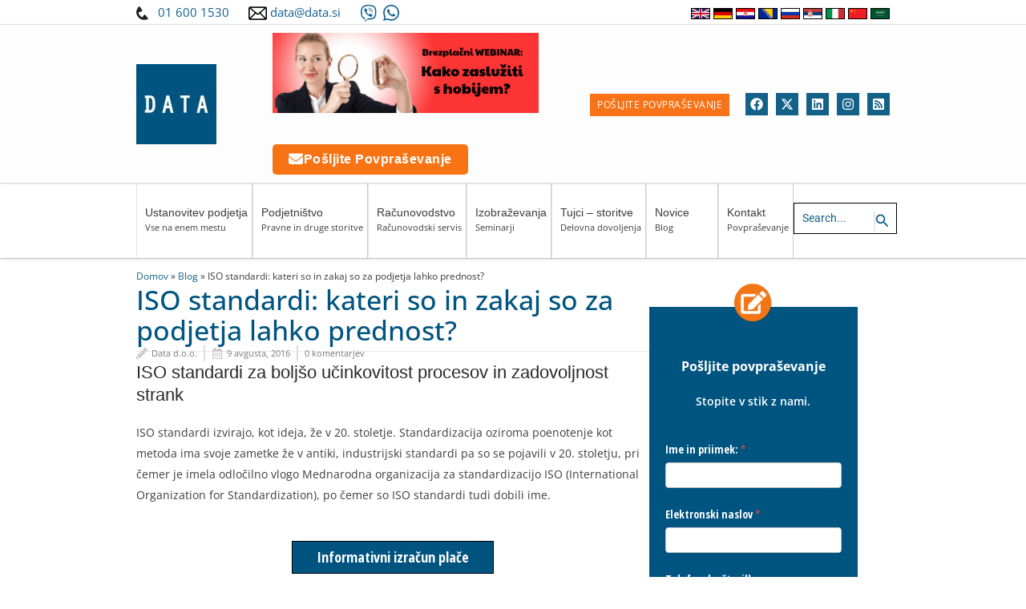

--- FILE ---
content_type: text/html; charset=UTF-8
request_url: https://data.si/blog/iso-standardi-katere-poznamo-in-zakaj-so-za-podjetja-lahko-pomembna-prednost/
body_size: 26890
content:
<!DOCTYPE html><html lang="sl-SI"><head><meta charset="UTF-8"><meta name="viewport" content="width=device-width, initial-scale=1"><link rel="stylesheet" media="print" onload="this.onload=null;this.media='all';" id="ao_optimized_gfonts" href="https://fonts.googleapis.com/css?family=Open+Sans%3A500%2C400%7COpen+Sans+Condensed:300,700%7COpen+Sans+Condensed:300,700&amp;display=swap"><link rel="profile" href="https://gmpg.org/xfn/11"> <script id="CookiebotConfiguration" type="application/json" data-cookieconsent="ignore">{
		"Frameworks": {
			"IABTCF2": {
				"AllowedVendors": [755, 1126],
				"AllowedGoogleACVendors": [89],
				"AllowedPurposes": [],
				"AllowedSpecialPurposes": [],
				"AllowedFeatures": [],
				"AllowedSpecialFeatures": [],
		"VendorRestrictions": [{"VendorId":1126,"DisallowPurposes":[]}]
			}
		}
	}</script> <script type="text/javascript" data-cookieconsent="ignore">window.dataLayer = window.dataLayer || [];

	function gtag() {
		dataLayer.
		push(arguments);
	}

	gtag("consent", "default", {
		ad_user_data: "denied",
		ad_personalization: "denied",
		ad_storage: "denied",
		analytics_storage: "denied",
		functionality_storage: "denied",
		personalization_storage: "denied",
		security_storage: "granted",
		wait_for_update: 500,
	});
	gtag("set", "ads_data_redaction", true);</script> <script type="text/javascript" data-cookieconsent="ignore">window ["gtag_enable_tcf_support"] = true;
		(function (w, d, s, l, i) {
		w[l] = w[l] || [];
		w[l].push({'gtm.start': new Date().getTime(), event: 'gtm.js'});
		var f = d.getElementsByTagName(s)[0], j = d.createElement(s), dl = l !== 'dataLayer' ? '&l=' + l : '';
		j.async = true;
		j.src = 'https://www.googletagmanager.com/gtm.js?id=' + i + dl;
		f.parentNode.insertBefore(j, f);
	})(
		window,
		document,
		'script',
		'dataLayer',
		'GTM-NLX2RQ'
	);</script> <script type="text/javascript"
		id="Cookiebot"
		src="https://consent.cookiebot.com/uc.js"
		data-implementation="wp"
		data-cbid="92d4b7af-8d16-4067-a760-6febed8523d5"
			data-framework="TCFv2.2"
						data-culture="SL"
				data-blockingmode="auto"
	></script> <meta name='robots' content='index, follow, max-image-preview:large, max-snippet:-1, max-video-preview:-1' /><link media="all" href="https://data.si/wp-content/cache/autoptimize/css/autoptimize_cbd34f751754ebd47cd50b197ebcca49.css" rel="stylesheet"><title>ISO standardi: kateri so in zakaj so za podjetja lahko prednost? - Data d.o.o.</title><meta name="description" content="Industrijski standardi so dobili ime po Mednarodni organizaciji za standardizacijo (International Organization for Standardization) – ISO standardi." /><link rel="canonical" href="https://data.si/blog/iso-standardi-katere-poznamo-in-zakaj-so-za-podjetja-lahko-pomembna-prednost/" /><meta property="og:locale" content="sl_SI" /><meta property="og:type" content="article" /><meta property="og:title" content="ISO standardi: kateri so in zakaj so za podjetja lahko prednost?" /><meta property="og:description" content="Industrijski standardi so dobili ime po Mednarodni organizaciji za standardizacijo (International Organization for Standardization) – ISO standardi." /><meta property="og:url" content="https://data.si/blog/iso-standardi-katere-poznamo-in-zakaj-so-za-podjetja-lahko-pomembna-prednost/" /><meta property="og:site_name" content="Data d.o.o." /><meta property="article:publisher" content="https://www.facebook.com/DATA.si/" /><meta property="article:published_time" content="2016-08-09T11:07:41+00:00" /><meta property="article:modified_time" content="2021-10-06T14:38:30+00:00" /><meta property="og:image" content="https://data.si/wp-content/uploads/2016/08/ISO-standardi-640x409.jpg" /><meta property="og:image:width" content="640" /><meta property="og:image:height" content="409" /><meta property="og:image:type" content="image/jpeg" /><meta name="author" content="Data d.o.o." /><meta name="twitter:card" content="summary_large_image" /><meta name="twitter:creator" content="@Data_doo" /><meta name="twitter:site" content="@Data_doo" /><meta name="twitter:label1" content="Written by" /><meta name="twitter:data1" content="Data d.o.o." /><meta name="twitter:label2" content="Est. reading time" /><meta name="twitter:data2" content="3 minute" /> <script type="application/ld+json" class="yoast-schema-graph">{"@context":"https://schema.org","@graph":[{"@type":"Article","@id":"https://data.si/blog/iso-standardi-katere-poznamo-in-zakaj-so-za-podjetja-lahko-pomembna-prednost/#article","isPartOf":{"@id":"https://data.si/blog/iso-standardi-katere-poznamo-in-zakaj-so-za-podjetja-lahko-pomembna-prednost/"},"author":{"name":"Data d.o.o.","@id":"https://data.si/#/schema/person/f8c5867a075dc8d65239cdd7fe3ac893"},"headline":"ISO standardi: kateri so in zakaj so za podjetja lahko prednost?","datePublished":"2016-08-09T11:07:41+00:00","dateModified":"2021-10-06T14:38:30+00:00","mainEntityOfPage":{"@id":"https://data.si/blog/iso-standardi-katere-poznamo-in-zakaj-so-za-podjetja-lahko-pomembna-prednost/"},"wordCount":626,"commentCount":0,"publisher":{"@id":"https://data.si/#organization"},"image":{"@id":"https://data.si/blog/iso-standardi-katere-poznamo-in-zakaj-so-za-podjetja-lahko-pomembna-prednost/#primaryimage"},"thumbnailUrl":"https://data.si/wp-content/uploads/2016/08/ISO-standardi.jpg","keywords":["Avtorski članki","industrijski standardi","ISO","ISO standardi","zagotovilo kakovosti"],"articleSection":["Finance","Gospodarstvo","Podjetniške novice","Podjetništvo","Ustanovitev podjetja"],"inLanguage":"sl-SI","potentialAction":[{"@type":"CommentAction","name":"Comment","target":["https://data.si/blog/iso-standardi-katere-poznamo-in-zakaj-so-za-podjetja-lahko-pomembna-prednost/#respond"]}]},{"@type":"WebPage","@id":"https://data.si/blog/iso-standardi-katere-poznamo-in-zakaj-so-za-podjetja-lahko-pomembna-prednost/","url":"https://data.si/blog/iso-standardi-katere-poznamo-in-zakaj-so-za-podjetja-lahko-pomembna-prednost/","name":"ISO standardi: kateri so in zakaj so za podjetja lahko prednost? - Data d.o.o.","isPartOf":{"@id":"https://data.si/#website"},"primaryImageOfPage":{"@id":"https://data.si/blog/iso-standardi-katere-poznamo-in-zakaj-so-za-podjetja-lahko-pomembna-prednost/#primaryimage"},"image":{"@id":"https://data.si/blog/iso-standardi-katere-poznamo-in-zakaj-so-za-podjetja-lahko-pomembna-prednost/#primaryimage"},"thumbnailUrl":"https://data.si/wp-content/uploads/2016/08/ISO-standardi.jpg","datePublished":"2016-08-09T11:07:41+00:00","dateModified":"2021-10-06T14:38:30+00:00","description":"Industrijski standardi so dobili ime po Mednarodni organizaciji za standardizacijo (International Organization for Standardization) – ISO standardi.","breadcrumb":{"@id":"https://data.si/blog/iso-standardi-katere-poznamo-in-zakaj-so-za-podjetja-lahko-pomembna-prednost/#breadcrumb"},"inLanguage":"sl-SI","potentialAction":[{"@type":"ReadAction","target":["https://data.si/blog/iso-standardi-katere-poznamo-in-zakaj-so-za-podjetja-lahko-pomembna-prednost/"]}]},{"@type":"ImageObject","inLanguage":"sl-SI","@id":"https://data.si/blog/iso-standardi-katere-poznamo-in-zakaj-so-za-podjetja-lahko-pomembna-prednost/#primaryimage","url":"https://data.si/wp-content/uploads/2016/08/ISO-standardi.jpg","contentUrl":"https://data.si/wp-content/uploads/2016/08/ISO-standardi.jpg","width":2800,"height":1791,"caption":"ISO standardi"},{"@type":"BreadcrumbList","@id":"https://data.si/blog/iso-standardi-katere-poznamo-in-zakaj-so-za-podjetja-lahko-pomembna-prednost/#breadcrumb","itemListElement":[{"@type":"ListItem","position":1,"name":"Domov","item":"https://data.si/"},{"@type":"ListItem","position":2,"name":"Blog","item":"https://data.si/blog/"},{"@type":"ListItem","position":3,"name":"ISO standardi: kateri so in zakaj so za podjetja lahko prednost?"}]},{"@type":"WebSite","@id":"https://data.si/#website","url":"https://data.si/","name":"Data d.o.o.","description":"","publisher":{"@id":"https://data.si/#organization"},"potentialAction":[{"@type":"SearchAction","target":{"@type":"EntryPoint","urlTemplate":"https://data.si/?s={search_term_string}"},"query-input":{"@type":"PropertyValueSpecification","valueRequired":true,"valueName":"search_term_string"}}],"inLanguage":"sl-SI"},{"@type":"Organization","@id":"https://data.si/#organization","name":"Data d.o.o.","url":"https://data.si/","logo":{"@type":"ImageObject","inLanguage":"sl-SI","@id":"https://data.si/#/schema/logo/image/","url":"https://data.si/wp-content/uploads/2019/06/cropped-data-logo-512.jpg","contentUrl":"https://data.si/wp-content/uploads/2019/06/cropped-data-logo-512.jpg","width":512,"height":512,"caption":"Data d.o.o."},"image":{"@id":"https://data.si/#/schema/logo/image/"},"sameAs":["https://www.facebook.com/DATA.si/","https://x.com/Data_doo"]},{"@type":"Person","@id":"https://data.si/#/schema/person/f8c5867a075dc8d65239cdd7fe3ac893","name":"Data d.o.o.","url":"https://data.si/blog/author/data-d-o-o/"}]}</script> <link rel='dns-prefetch' href='//use.fontawesome.com' /><link href='https://fonts.gstatic.com' crossorigin='anonymous' rel='preconnect' /><link rel="alternate" type="application/rss+xml" title="Data d.o.o. &raquo; Vir" href="https://data.si/feed/" /><link rel="alternate" type="application/rss+xml" title="Data d.o.o. &raquo; Vir komentarjev" href="https://data.si/comments/feed/" /> <script id="wpp-js" src="https://data.si/wp-content/plugins/wordpress-popular-posts/assets/js/wpp.min.js?ver=7.3.1" data-sampling="1" data-sampling-rate="25" data-api-url="https://data.si/wp-json/wordpress-popular-posts" data-post-id="85476" data-token="44ea34341a" data-lang="0" data-debug="0"></script> <link rel="alternate" type="application/rss+xml" title="Data d.o.o. &raquo; ISO standardi: kateri so in zakaj so za podjetja lahko prednost? Vir komentarjev" href="https://data.si/blog/iso-standardi-katere-poznamo-in-zakaj-so-za-podjetja-lahko-pomembna-prednost/feed/" /><link rel='stylesheet' id='wpsr_fa_icons-css' href='https://use.fontawesome.com/releases/v6.7.2/css/all.css' media='all' /><link rel='stylesheet' id='elementor-post-177245-css' href='https://data.si/wp-content/cache/autoptimize/css/autoptimize_single_125392cdcd592ed9764c0bdf3bf5e168.css' media='all' /><link rel='stylesheet' id='elementor-post-183709-css' href='https://data.si/wp-content/cache/autoptimize/css/autoptimize_single_0a335a0d9ba65734afac3c6553779272.css' media='all' /><link rel='stylesheet' id='elementor-gf-local-roboto-css' href='https://data.si/wp-content/cache/autoptimize/css/autoptimize_single_872783c98d5d581528491363ed5a7423.css' media='all' /><link rel='stylesheet' id='elementor-gf-local-robotoslab-css' href='https://data.si/wp-content/cache/autoptimize/css/autoptimize_single_fd39989a2f07fd5e411e0feec0495333.css' media='all' /><link rel='stylesheet' id='elementor-gf-local-opensans-css' href='https://data.si/wp-content/cache/autoptimize/css/autoptimize_single_246b423b839d61c94ed30c809d124858.css' media='all' /> <!--[if IE]> <script src="https://data.si/wp-content/themes/astra/assets/js/minified/flexibility.min.js" id="astra-flexibility-js"></script> <script id="astra-flexibility-js-after">flexibility(document.documentElement);</script> <![endif]--> <script src="https://data.si/wp-content/plugins/elementor/assets/lib/font-awesome/js/v4-shims.min.js" id="font-awesome-4-shim-js"></script> <link rel="https://api.w.org/" href="https://data.si/wp-json/" /><link rel="alternate" title="JSON" type="application/json" href="https://data.si/wp-json/wp/v2/posts/85476" /><link rel="EditURI" type="application/rsd+xml" title="RSD" href="https://data.si/xmlrpc.php?rsd" /><meta name="generator" content="WordPress 6.8.1" /><link rel='shortlink' href='https://data.si/?p=85476' /><link rel="alternate" title="oEmbed (JSON)" type="application/json+oembed" href="https://data.si/wp-json/oembed/1.0/embed?url=https%3A%2F%2Fdata.si%2Fblog%2Fiso-standardi-katere-poznamo-in-zakaj-so-za-podjetja-lahko-pomembna-prednost%2F" /><link rel="alternate" title="oEmbed (XML)" type="text/xml+oembed" href="https://data.si/wp-json/oembed/1.0/embed?url=https%3A%2F%2Fdata.si%2Fblog%2Fiso-standardi-katere-poznamo-in-zakaj-so-za-podjetja-lahko-pomembna-prednost%2F&#038;format=xml" /> <script async src="https://www.googletagmanager.com/gtag/js?id=AW-970120343"></script> <script>window ['gtag_enable_tcf_support'] = true;
  window.dataLayer = window.dataLayer || [];
  function gtag(){dataLayer.push(arguments);}
  gtag('js', new Date());

  gtag('config', 'AW-970120343');</script> <script async src="https://www.googletagmanager.com/gtag/js?id=AW-949775051"></script> <script>window ['gtag_enable_tcf_support'] = true;
  window.dataLayer = window.dataLayer || [];
  function gtag(){dataLayer.push(arguments);}
  gtag('js', new Date());

  gtag('config', 'AW-949775051');</script> <script async src="https://www.googletagmanager.com/gtag/js?id=G-RT1GZXMMWM"></script> <script>window.dataLayer = window.dataLayer || [];
  function gtag(){dataLayer.push(arguments);}
  gtag('js', new Date());

  gtag('config', 'G-RT1GZXMMWM');</script> <noscript><iframe src="https://www.googletagmanager.com/ns.html?id=GTM-NLX2RQ"
height="0" width="0" style="display:none;visibility:hidden"></iframe></noscript> <noscript><iframe src="//www.googletagmanager.com/ns.html?id=GTM-NLX2RQ"
height="0" width="0" style="display:none;visibility:hidden"></iframe></noscript> <script>(function(w,d,s,l,i){w[l]=w[l]||[];w[l].push({'gtm.start':
new Date().getTime(),event:'gtm.js'});var f=d.getElementsByTagName(s)[0],
j=d.createElement(s),dl=l!='dataLayer'?'&l='+l:'';j.async=true;j.src=
'//www.googletagmanager.com/gtm.js?id='+i+dl;f.parentNode.insertBefore(j,f);
})(window,document,'script','dataLayer','GTM-NLX2RQ');</script> <script>function gtag_report_conversion(url) {
  var callback = function () {
    if (typeof(url) != 'undefined') {
      window.location = url;
    }
  };
  gtag('event', 'conversion', {
      'send_to': 'AW-970120343/aGSkCNe3ouEDEJe5y84D',
      'event_callback': callback
  });
  return false;
}</script> <script type="text/javascript">adroll_adv_id = "24SK42NFZRH6TDPF6ITDX5"; adroll_pix_id = "GPS4LJ25JNDFFBQLYXEAYS"; adroll_version = "2.0";  (function(w, d, e, o, a) { w.__adroll_loaded = true; w.adroll = w.adroll || []; w.adroll.f = [ 'setProperties', 'identify', 'track', 'identify_email', 'get_cookie' ]; var roundtripUrl = "https://s.adroll.com/j/" + adroll_adv_id + "/roundtrip.js"; for (a = 0; a < w.adroll.f.length; a++) { w.adroll[w.adroll.f[a]] = w.adroll[w.adroll.f[a]] || (function(n) { return function() { w.adroll.push([ n, arguments ]) } })(w.adroll.f[a]) }  e = d.createElement('script'); o = d.getElementsByTagName('script')[0]; e.async = 1; e.src = roundtripUrl; o.parentNode.insertBefore(e, o); })(window, document); adroll.track("pageView");</script> <script>document.documentElement.className += " js";</script> <meta name="generator" content="Elementor 3.28.4; features: e_font_icon_svg, additional_custom_breakpoints, e_local_google_fonts; settings: css_print_method-external, google_font-enabled, font_display-swap"><link rel="icon" href="https://data.si/wp-content/uploads/2019/06/cropped-data-logo-512-100x100.jpg" sizes="32x32" /><link rel="icon" href="https://data.si/wp-content/uploads/2019/06/cropped-data-logo-512-300x300.jpg" sizes="192x192" /><link rel="apple-touch-icon" href="https://data.si/wp-content/uploads/2019/06/cropped-data-logo-512-300x300.jpg" /><meta name="msapplication-TileImage" content="https://data.si/wp-content/uploads/2019/06/cropped-data-logo-512-300x300.jpg" /></head><body data-rsssl=1 itemtype='https://schema.org/Blog' itemscope='itemscope' class="wp-singular post-template-default single single-post postid-85476 single-format-standard wp-custom-logo wp-theme-astra wp-child-theme-astra-child ast-desktop ast-page-builder-template ast-no-sidebar astra-4.10.1 group-blog ast-blog-single-style-1 ast-single-post ast-inherit-site-logo-transparent ast-hfb-header elementor-page-183709 ast-normal-title-enabled elementor-default elementor-kit-177245"> <a
 class="skip-link screen-reader-text"
 href="#content"
 title="Skip to content"> Skip to content</a><div
class="hfeed site" id="page"><header
 class="site-header header-main-layout-1 ast-primary-menu-enabled ast-hide-custom-menu-mobile ast-builder-menu-toggle-icon ast-mobile-header-inline" id="masthead" itemtype="https://schema.org/WPHeader" itemscope="itemscope" itemid="#masthead"		><div id="ast-desktop-header" data-toggle-type="dropdown"><div class="ast-above-header-wrap  "><div class="ast-above-header-bar ast-above-header  site-header-focus-item" data-section="section-above-header-builder"><div class="site-above-header-wrap ast-builder-grid-row-container site-header-focus-item ast-container" data-section="section-above-header-builder"><div class="ast-builder-grid-row ast-builder-grid-row-has-sides ast-builder-grid-row-no-center"><div class="site-header-above-section-left site-header-section ast-flex site-header-section-left"><div class="ast-builder-layout-element ast-flex site-header-focus-item ast-header-html-2" data-section="section-hb-html-2"><div class="ast-header-html inner-link-style-"><div class="ast-builder-html-element"><p><span style="color: #555555"><noscript><img class="alignnone wp-image-177484" src="https://data.si/wp-content/uploads/2024/12/Untitled-design-53.png" alt="" width="15" height="17" /></noscript><img class="lazyload alignnone wp-image-177484" src='data:image/svg+xml,%3Csvg%20xmlns=%22http://www.w3.org/2000/svg%22%20viewBox=%220%200%2015%2017%22%3E%3C/svg%3E' data-src="https://data.si/wp-content/uploads/2024/12/Untitled-design-53.png" alt="" width="15" height="17" /> <span style="color: #105f91">  <a style="color: #105f91" href="tel:0038616001530">01 600 1530</a>      <noscript><img loading="lazy" class="alignnone wp-image-177488" src="https://data.si/wp-content/uploads/2024/12/email-300x225.png" alt="" width="23" height="17" /></noscript><img loading="lazy" class="lazyload alignnone wp-image-177488" src='data:image/svg+xml,%3Csvg%20xmlns=%22http://www.w3.org/2000/svg%22%20viewBox=%220%200%2023%2017%22%3E%3C/svg%3E' data-src="https://data.si/wp-content/uploads/2024/12/email-300x225.png" alt="" width="23" height="17" /> <a style="color: #105f91" href="mailto:data@data.si">data@data.si</a>      <a style="color: #105f91" href="viber://chat?number=38665603069" aria-label="Contact us on Viber"><noscript><img loading="lazy" class="alignnone wp-image-177488" src="https://data.si/wp-content/uploads/2025/10/viber64.png" alt="Viber" width="21" height="21" /></noscript><img loading="lazy" class="lazyload alignnone wp-image-177488" src='data:image/svg+xml,%3Csvg%20xmlns=%22http://www.w3.org/2000/svg%22%20viewBox=%220%200%2021%2021%22%3E%3C/svg%3E' data-src="https://data.si/wp-content/uploads/2025/10/viber64.png" alt="Viber" width="21" height="21" /></a>  <a style="color: #105f91" href="https://wa.me/38665603069" aria-label="Contact us on WhatsApp" rel="nofollow" target="_blank"><noscript><img loading="lazy" class="alignnone wp-image-177488" src="https://data.si/wp-content/uploads/2025/10/whatsapp64.png" alt="WhatsApp" width="20" height="20" /></noscript><img loading="lazy" class="lazyload alignnone wp-image-177488" src='data:image/svg+xml,%3Csvg%20xmlns=%22http://www.w3.org/2000/svg%22%20viewBox=%220%200%2020%2020%22%3E%3C/svg%3E' data-src="https://data.si/wp-content/uploads/2025/10/whatsapp64.png" alt="WhatsApp" width="20" height="20" /></a></span></span></p></div></div></div></div><div class="site-header-above-section-right site-header-section ast-flex ast-grid-right-section"><div class="ast-builder-layout-element ast-flex site-header-focus-item ast-header-html-1" data-section="section-hb-html-1"><div class="ast-header-html inner-link-style-"><div class="ast-builder-html-element"><div style="gap: 10px"><a href="https://data.si/en/" target="_blank" rel="noopener"><noscript><img loading="lazy" class="alignnone" style="width: 24px;height: 14px;border: 1px solid black" title="English" src="https://flagpedia.net/data/flags/h80/gb.png" alt="Velika Britanija" width="160" height="80" /></noscript><img loading="lazy" class="lazyload alignnone" style="width: 24px;height: 14px;border: 1px solid black" title="English" src='data:image/svg+xml,%3Csvg%20xmlns=%22http://www.w3.org/2000/svg%22%20viewBox=%220%200%20160%2080%22%3E%3C/svg%3E' data-src="https://flagpedia.net/data/flags/h80/gb.png" alt="Velika Britanija" width="160" height="80" /></a> <a href="https://data.si/en/firmenregistrierung-in-slowenien-kostenlos/" target="_blank" rel="noopener"> <noscript><img style="width: 24px;height: 14px;border: 1px solid black" src="https://flagpedia.net/data/flags/h80/de.png" alt="Nemačka" /></noscript><img class="lazyload" style="width: 24px;height: 14px;border: 1px solid black" src='data:image/svg+xml,%3Csvg%20xmlns=%22http://www.w3.org/2000/svg%22%20viewBox=%220%200%20210%20140%22%3E%3C/svg%3E' data-src="https://flagpedia.net/data/flags/h80/de.png" alt="Nemačka" /></a> <a href="https://data.si/hr/" target="_blank" rel="noopener"> <noscript><img style="width: 24px;height: 14px;border: 1px solid black" src="https://flagpedia.net/data/flags/h80/hr.png" alt="Hrvatska" /></noscript><img class="lazyload" style="width: 24px;height: 14px;border: 1px solid black" src='data:image/svg+xml,%3Csvg%20xmlns=%22http://www.w3.org/2000/svg%22%20viewBox=%220%200%20210%20140%22%3E%3C/svg%3E' data-src="https://flagpedia.net/data/flags/h80/hr.png" alt="Hrvatska" /></a> <a href="https://www.data.si/bih/" target="_blank" rel="noopener"> <noscript><img style="width: 24px;height: 14px;border: 1px solid black" src="https://flagpedia.net/data/flags/h80/ba.png" alt="Bosna i Hercegovina" /></noscript><img class="lazyload" style="width: 24px;height: 14px;border: 1px solid black" src='data:image/svg+xml,%3Csvg%20xmlns=%22http://www.w3.org/2000/svg%22%20viewBox=%220%200%20210%20140%22%3E%3C/svg%3E' data-src="https://flagpedia.net/data/flags/h80/ba.png" alt="Bosna i Hercegovina" /></a> <a href="https://business-europe.ru/" target="_blank" rel="noopener"><noscript><img style="width: 24px;height: 14px;border: 1px solid black" src="https://flagpedia.net/data/flags/h80/ru.png" alt="Rusija" /></noscript><img class="lazyload" style="width: 24px;height: 14px;border: 1px solid black" src='data:image/svg+xml,%3Csvg%20xmlns=%22http://www.w3.org/2000/svg%22%20viewBox=%220%200%20210%20140%22%3E%3C/svg%3E' data-src="https://flagpedia.net/data/flags/h80/ru.png" alt="Rusija" /> </a><a href="https://data.si/srb/" target="_blank" rel="noopener"><noscript><img style="width: 24px;height: 14px;border: 1px solid black" src="https://flagpedia.net/data/flags/h80/rs.png" alt="Srbija" /></noscript><img class="lazyload" style="width: 24px;height: 14px;border: 1px solid black" src='data:image/svg+xml,%3Csvg%20xmlns=%22http://www.w3.org/2000/svg%22%20viewBox=%220%200%20210%20140%22%3E%3C/svg%3E' data-src="https://flagpedia.net/data/flags/h80/rs.png" alt="Srbija" /> </a><a href="https://data.si/en/imprenditori-stranieri" target="_blank" rel="noopener"><noscript><img style="width: 24px;height: 14px;border: 1px solid black" src="https://flagpedia.net/data/flags/h80/it.png" alt="Italija" /></noscript><img class="lazyload" style="width: 24px;height: 14px;border: 1px solid black" src='data:image/svg+xml,%3Csvg%20xmlns=%22http://www.w3.org/2000/svg%22%20viewBox=%220%200%20210%20140%22%3E%3C/svg%3E' data-src="https://flagpedia.net/data/flags/h80/it.png" alt="Italija" /> </a> <a href="https://data.si/en/%E5%A4%96%E5%9B%BD%E4%BC%81%E4%B8%9A%E5%AE%B6-2/" target="_blank" rel="noopener"> <noscript><img style="width: 24px;height: 14px;border: 1px solid black" src="https://flagpedia.net/data/flags/h80/cn.png" alt="Kina" /></noscript><img class="lazyload" style="width: 24px;height: 14px;border: 1px solid black" src='data:image/svg+xml,%3Csvg%20xmlns=%22http://www.w3.org/2000/svg%22%20viewBox=%220%200%20210%20140%22%3E%3C/svg%3E' data-src="https://flagpedia.net/data/flags/h80/cn.png" alt="Kina" /> </a> <a href="https://data.si/en/%D8%B1%D8%AC%D8%A7%D9%84-%D8%A7%D9%84%D8%A3%D8%B9%D9%85%D8%A7%D9%84-%D8%A7%D9%84%D8%A3%D8%AC%D8%A7%D9%86%D8%A8/" target="_blank" rel="noopener"> <noscript><img style="width: 24px;height: 14px;border: 1px solid black" src="https://flagpedia.net/data/flags/h80/sa.png" alt="Saudijska Arabija" /></noscript><img class="lazyload" style="width: 24px;height: 14px;border: 1px solid black" src='data:image/svg+xml,%3Csvg%20xmlns=%22http://www.w3.org/2000/svg%22%20viewBox=%220%200%20210%20140%22%3E%3C/svg%3E' data-src="https://flagpedia.net/data/flags/h80/sa.png" alt="Saudijska Arabija" /></a></div></div></div></div></div></div></div></div></div><div class="ast-main-header-wrap main-header-bar-wrap "><div class="ast-primary-header-bar ast-primary-header main-header-bar site-header-focus-item" data-section="section-primary-header-builder"><div class="site-primary-header-wrap ast-builder-grid-row-container site-header-focus-item ast-container" data-section="section-primary-header-builder"><div class="ast-builder-grid-row ast-builder-grid-row-has-sides ast-builder-grid-row-no-center"><div class="site-header-primary-section-left site-header-section ast-flex site-header-section-left"><div class="ast-builder-layout-element ast-flex site-header-focus-item" data-section="title_tagline"><div
 class="site-branding ast-site-identity" itemtype="https://schema.org/Organization" itemscope="itemscope"				> <span class="site-logo-img"><a href="https://data.si/" class="custom-logo-link" rel="home"><noscript><img loading="lazy" width="100" height="100" src="https://data.si/wp-content/uploads/2019/06/cropped-data-logo-512-100x100.jpg" class="custom-logo" alt="Data d.o.o." decoding="async" srcset="https://data.si/wp-content/uploads/2019/06/cropped-data-logo-512-100x100.jpg 100w, https://data.si/wp-content/uploads/2019/06/cropped-data-logo-512-300x300.jpg 300w, https://data.si/wp-content/uploads/2019/06/cropped-data-logo-512.jpg 512w" sizes="(max-width: 100px) 100vw, 100px" /></noscript><img loading="lazy" width="100" height="100" src='data:image/svg+xml,%3Csvg%20xmlns=%22http://www.w3.org/2000/svg%22%20viewBox=%220%200%20100%20100%22%3E%3C/svg%3E' data-src="https://data.si/wp-content/uploads/2019/06/cropped-data-logo-512-100x100.jpg" class="lazyload custom-logo" alt="Data d.o.o." decoding="async" data-srcset="https://data.si/wp-content/uploads/2019/06/cropped-data-logo-512-100x100.jpg 100w, https://data.si/wp-content/uploads/2019/06/cropped-data-logo-512-300x300.jpg 300w, https://data.si/wp-content/uploads/2019/06/cropped-data-logo-512.jpg 512w" data-sizes="(max-width: 100px) 100vw, 100px" /></a></span></div></div><aside
 class="header-widget-area widget-area site-header-focus-item header-widget-area-inner" data-section="sidebar-widgets-header-widget-2" aria-label="Header Widget 2"		><section id="custom_html-5" class="widget_text widget widget_custom_html"><div class="textwidget custom-html-widget"><div class="slider"><div class="slides"> <a href="https://data.si/podjetniske-storitve/pravno-svetovanje/" target="_blank" class="slide1"> <noscript><img src="https://data.si/wp-content/uploads/2025/07/banner2.jpg" alt="Slide 1"></noscript><img class="lazyload" src='data:image/svg+xml,%3Csvg%20xmlns=%22http://www.w3.org/2000/svg%22%20viewBox=%220%200%20210%20140%22%3E%3C/svg%3E' data-src="https://data.si/wp-content/uploads/2025/07/banner2.jpg" alt="Slide 1"> </a> <a href="https://data.si/blog/novi_seminarji/zasluzi-denar-s-svojim-hobijem-ali-idejo/" target="_blank" class="slide2"> <noscript><img src="https://data.si/wp-content/uploads/2025/07/banner1.png" alt="Slide 2"></noscript><img class="lazyload" src='data:image/svg+xml,%3Csvg%20xmlns=%22http://www.w3.org/2000/svg%22%20viewBox=%220%200%20210%20140%22%3E%3C/svg%3E' data-src="https://data.si/wp-content/uploads/2025/07/banner1.png" alt="Slide 2"> </a></div></div></div></section><section id="block-11" class="widget widget_block"><button style="background-color: #f77314; color: white; border: none; padding: 10px 20px; font-size: 16px; border-radius: 5px; cursor: pointer; display: flex; align-items: center; gap: 10px;"> <i class="fa fa-envelope" style="font-size: 18px;"></i> Pošljite povpraševanje </button></section></aside></div><div class="site-header-primary-section-right site-header-section ast-flex ast-grid-right-section"><div class="ast-builder-layout-element ast-flex site-header-focus-item ast-header-button-1" data-section="section-hb-button-1"><div class="ast-builder-button-wrap ast-builder-button-size-"><a class="ast-custom-button-link" href="https://data.si/kontakt/" target="_self" ><div class=ast-custom-button>Pošljite povpraševanje</div></a><a class="menu-link" href="https://data.si/kontakt/" target="_self" >Pošljite povpraševanje</a></div></div><div class="ast-builder-layout-element ast-flex site-header-focus-item" data-section="section-hb-social-icons-1"><div class="ast-header-social-1-wrap ast-header-social-wrap"><div class="header-social-inner-wrap element-social-inner-wrap social-show-label-false ast-social-color-type-custom ast-social-stack-none ast-social-element-style-filled"><a href="https://www.facebook.com/DATA.si/" aria-label="Facebook" target="_blank" rel="noopener noreferrer" style="--color: #557dbc; --background-color: transparent;" class="ast-builder-social-element ast-inline-flex ast-facebook header-social-item"><span aria-hidden="true" class="ahfb-svg-iconset ast-inline-flex svg-baseline"><svg xmlns='http://www.w3.org/2000/svg' viewBox='0 0 512 512'><path d='M504 256C504 119 393 8 256 8S8 119 8 256c0 123.78 90.69 226.38 209.25 245V327.69h-63V256h63v-54.64c0-62.15 37-96.48 93.67-96.48 27.14 0 55.52 4.84 55.52 4.84v61h-31.28c-30.8 0-40.41 19.12-40.41 38.73V256h68.78l-11 71.69h-57.78V501C413.31 482.38 504 379.78 504 256z'></path></svg></span></a><a href="https://twitter.com/Data_doo/" aria-label="Twitter" target="_blank" rel="noopener noreferrer" style="--color: #7acdee; --background-color: transparent;" class="ast-builder-social-element ast-inline-flex ast-twitter header-social-item"><span aria-hidden="true" class="ahfb-svg-iconset ast-inline-flex svg-baseline"><svg xmlns='http://www.w3.org/2000/svg' viewBox='0 0 24 24'><path d='M18.244 2.25H21.552L14.325 10.51L22.827 21.75H16.17L10.956 14.933L4.99 21.75H1.68L9.41 12.915L1.254 2.25H8.08L12.793 8.481L18.244 2.25ZM17.083 19.77H18.916L7.084 4.126H5.117L17.083 19.77Z'/></svg></span></a><a href="https://www.linkedin.com/company/data-d-o-o-/" aria-label="Linkedin" target="_blank" rel="noopener noreferrer" style="--color: #1c86c6; --background-color: transparent;" class="ast-builder-social-element ast-inline-flex ast-linkedin header-social-item"><span aria-hidden="true" class="ahfb-svg-iconset ast-inline-flex svg-baseline"><svg xmlns='http://www.w3.org/2000/svg' viewBox='0 0 448 512'><path d='M416 32H31.9C14.3 32 0 46.5 0 64.3v383.4C0 465.5 14.3 480 31.9 480H416c17.6 0 32-14.5 32-32.3V64.3c0-17.8-14.4-32.3-32-32.3zM135.4 416H69V202.2h66.5V416zm-33.2-243c-21.3 0-38.5-17.3-38.5-38.5S80.9 96 102.2 96c21.2 0 38.5 17.3 38.5 38.5 0 21.3-17.2 38.5-38.5 38.5zm282.1 243h-66.4V312c0-24.8-.5-56.7-34.5-56.7-34.6 0-39.9 27-39.9 54.9V416h-66.4V202.2h63.7v29.2h.9c8.9-16.8 30.6-34.5 62.9-34.5 67.2 0 79.7 44.3 79.7 101.9V416z'></path></svg></span></a><a href="https://www.instagram.com/data_podjetje/" aria-label="Instagram" target="_blank" rel="noopener noreferrer" style="--color: #8a3ab9; --background-color: transparent;" class="ast-builder-social-element ast-inline-flex ast-instagram header-social-item"><span aria-hidden="true" class="ahfb-svg-iconset ast-inline-flex svg-baseline"><svg xmlns='http://www.w3.org/2000/svg' viewBox='0 0 448 512'><path d='M224.1 141c-63.6 0-114.9 51.3-114.9 114.9s51.3 114.9 114.9 114.9S339 319.5 339 255.9 287.7 141 224.1 141zm0 189.6c-41.1 0-74.7-33.5-74.7-74.7s33.5-74.7 74.7-74.7 74.7 33.5 74.7 74.7-33.6 74.7-74.7 74.7zm146.4-194.3c0 14.9-12 26.8-26.8 26.8-14.9 0-26.8-12-26.8-26.8s12-26.8 26.8-26.8 26.8 12 26.8 26.8zm76.1 27.2c-1.7-35.9-9.9-67.7-36.2-93.9-26.2-26.2-58-34.4-93.9-36.2-37-2.1-147.9-2.1-184.9 0-35.8 1.7-67.6 9.9-93.9 36.1s-34.4 58-36.2 93.9c-2.1 37-2.1 147.9 0 184.9 1.7 35.9 9.9 67.7 36.2 93.9s58 34.4 93.9 36.2c37 2.1 147.9 2.1 184.9 0 35.9-1.7 67.7-9.9 93.9-36.2 26.2-26.2 34.4-58 36.2-93.9 2.1-37 2.1-147.8 0-184.8zM398.8 388c-7.8 19.6-22.9 34.7-42.6 42.6-29.5 11.7-99.5 9-132.1 9s-102.7 2.6-132.1-9c-19.6-7.8-34.7-22.9-42.6-42.6-11.7-29.5-9-99.5-9-132.1s-2.6-102.7 9-132.1c7.8-19.6 22.9-34.7 42.6-42.6 29.5-11.7 99.5-9 132.1-9s102.7-2.6 132.1 9c19.6 7.8 34.7 22.9 42.6 42.6 11.7 29.5 9 99.5 9 132.1s2.7 102.7-9 132.1z'></path></svg></span></a><a href="https://data.si/feed/" aria-label="RSS" target="_blank" rel="noopener noreferrer" style="--color: #f09124; --background-color: transparent;" class="ast-builder-social-element ast-inline-flex ast-rss header-social-item"><span aria-hidden="true" class="ahfb-svg-iconset ast-inline-flex svg-baseline"><svg xmlns='http://www.w3.org/2000/svg' viewBox='0 0 448 512'><path d='M400 32H48C21.49 32 0 53.49 0 80v352c0 26.51 21.49 48 48 48h352c26.51 0 48-21.49 48-48V80c0-26.51-21.49-48-48-48zM112 416c-26.51 0-48-21.49-48-48s21.49-48 48-48 48 21.49 48 48-21.49 48-48 48zm157.533 0h-34.335c-6.011 0-11.051-4.636-11.442-10.634-5.214-80.05-69.243-143.92-149.123-149.123-5.997-.39-10.633-5.431-10.633-11.441v-34.335c0-6.535 5.468-11.777 11.994-11.425 110.546 5.974 198.997 94.536 204.964 204.964.352 6.526-4.89 11.994-11.425 11.994zm103.027 0h-34.334c-6.161 0-11.175-4.882-11.427-11.038-5.598-136.535-115.204-246.161-251.76-251.76C68.882 152.949 64 147.935 64 141.774V107.44c0-6.454 5.338-11.664 11.787-11.432 167.83 6.025 302.21 141.191 308.205 308.205.232 6.449-4.978 11.787-11.432 11.787z'></path></svg></span></a></div></div></div></div></div></div></div></div><div class="ast-below-header-wrap  "><div class="ast-below-header-bar ast-below-header  site-header-focus-item" data-section="section-below-header-builder"><div class="site-below-header-wrap ast-builder-grid-row-container site-header-focus-item ast-container" data-section="section-below-header-builder"><div class="ast-builder-grid-row ast-builder-grid-row-has-sides ast-builder-grid-row-no-center"><div class="site-header-below-section-left site-header-section ast-flex site-header-section-left"><div class="ast-builder-menu-1 ast-builder-menu ast-flex ast-builder-menu-1-focus-item ast-builder-layout-element site-header-focus-item" data-section="section-hb-menu-1"><div class="ast-main-header-bar-alignment"><div class="main-header-bar-navigation"><nav class="site-navigation ast-flex-grow-1 navigation-accessibility site-header-focus-item" id="primary-site-navigation-desktop" aria-label="Site Navigation: Menu" itemtype="https://schema.org/SiteNavigationElement" itemscope="itemscope"><div class="main-navigation ast-inline-flex"><ul id="ast-hf-menu-1" class="main-header-menu ast-menu-shadow ast-nav-menu ast-flex  submenu-with-border ast-menu-hover-style-overline  stack-on-mobile"><li id="menu-item-178930" class="menu-item menu-item-type-custom menu-item-object-custom menu-item-has-children menu-item-178930"><a aria-expanded="false" href="https://data.si/ustanovitev-podjetja/" class="menu-link">Ustanovitev podjetja<p style="font-size:11px; margin-top:-35px;"> Vse na enem mestu</p><span role="application" class="dropdown-menu-toggle ast-header-navigation-arrow" tabindex="0" aria-expanded="false" aria-label="Menu Toggle" ><span class="ast-icon icon-arrow"><svg class="ast-arrow-svg" xmlns="http://www.w3.org/2000/svg" xmlns:xlink="http://www.w3.org/1999/xlink" version="1.1" x="0px" y="0px" width="26px" height="16.043px" viewBox="57 35.171 26 16.043" enable-background="new 57 35.171 26 16.043" xml:space="preserve"> <path d="M57.5,38.193l12.5,12.5l12.5-12.5l-2.5-2.5l-10,10l-10-10L57.5,38.193z" /> </svg></span></span></a><button class="ast-menu-toggle" aria-expanded="false"><span class="screen-reader-text">Menu Toggle</span><span class="ast-icon icon-arrow"><svg class="ast-arrow-svg" xmlns="http://www.w3.org/2000/svg" xmlns:xlink="http://www.w3.org/1999/xlink" version="1.1" x="0px" y="0px" width="26px" height="16.043px" viewBox="57 35.171 26 16.043" enable-background="new 57 35.171 26 16.043" xml:space="preserve"> <path d="M57.5,38.193l12.5,12.5l12.5-12.5l-2.5-2.5l-10,10l-10-10L57.5,38.193z" /> </svg></span></button><ul class="sub-menu"><li id="menu-item-56215" class="menu-item menu-item-type-post_type menu-item-object-page menu-item-56215"><a href="https://data.si/ustanovitev-podjetja/ustanovitev-d-o-o/pred-registracijo/s-p-ali-d-o-o/" class="menu-link"><span class="ast-icon icon-arrow"><svg class="ast-arrow-svg" xmlns="http://www.w3.org/2000/svg" xmlns:xlink="http://www.w3.org/1999/xlink" version="1.1" x="0px" y="0px" width="26px" height="16.043px" viewBox="57 35.171 26 16.043" enable-background="new 57 35.171 26 16.043" xml:space="preserve"> <path d="M57.5,38.193l12.5,12.5l12.5-12.5l-2.5-2.5l-10,10l-10-10L57.5,38.193z" /> </svg></span>S.p. ali d.o.o.</a></li><li id="menu-item-787" class="menu-item menu-item-type-post_type menu-item-object-page menu-item-787"><a href="https://data.si/ustanovitev-podjetja/ustanovitev-s-p/" class="menu-link"><span class="ast-icon icon-arrow"><svg class="ast-arrow-svg" xmlns="http://www.w3.org/2000/svg" xmlns:xlink="http://www.w3.org/1999/xlink" version="1.1" x="0px" y="0px" width="26px" height="16.043px" viewBox="57 35.171 26 16.043" enable-background="new 57 35.171 26 16.043" xml:space="preserve"> <path d="M57.5,38.193l12.5,12.5l12.5-12.5l-2.5-2.5l-10,10l-10-10L57.5,38.193z" /> </svg></span>Ustanovitev s.p.</a></li><li id="menu-item-53261" class="menu-item menu-item-type-post_type menu-item-object-page menu-item-53261"><a href="https://data.si/popoldanski-s-p/" class="menu-link"><span class="ast-icon icon-arrow"><svg class="ast-arrow-svg" xmlns="http://www.w3.org/2000/svg" xmlns:xlink="http://www.w3.org/1999/xlink" version="1.1" x="0px" y="0px" width="26px" height="16.043px" viewBox="57 35.171 26 16.043" enable-background="new 57 35.171 26 16.043" xml:space="preserve"> <path d="M57.5,38.193l12.5,12.5l12.5-12.5l-2.5-2.5l-10,10l-10-10L57.5,38.193z" /> </svg></span>Popoldanski s.p.</a></li><li id="menu-item-644" class="menu-item menu-item-type-post_type menu-item-object-page menu-item-644"><a href="https://data.si/ustanovitev-podjetja/ustanovitev-d-o-o/" class="menu-link"><span class="ast-icon icon-arrow"><svg class="ast-arrow-svg" xmlns="http://www.w3.org/2000/svg" xmlns:xlink="http://www.w3.org/1999/xlink" version="1.1" x="0px" y="0px" width="26px" height="16.043px" viewBox="57 35.171 26 16.043" enable-background="new 57 35.171 26 16.043" xml:space="preserve"> <path d="M57.5,38.193l12.5,12.5l12.5-12.5l-2.5-2.5l-10,10l-10-10L57.5,38.193z" /> </svg></span>Ustanovitev d.o.o.</a></li></ul></li><li id="menu-item-25280" class="menu-item menu-item-type-post_type menu-item-object-page menu-item-has-children menu-item-25280"><a aria-expanded="false" href="https://data.si/podjetniske-storitve/" title="Podjetništvo" class="menu-link">Podjetništvo<p style="font-size:11px; margin-top:-35px;"> Pravne in druge storitve</p><span role="application" class="dropdown-menu-toggle ast-header-navigation-arrow" tabindex="0" aria-expanded="false" aria-label="Menu Toggle" ><span class="ast-icon icon-arrow"><svg class="ast-arrow-svg" xmlns="http://www.w3.org/2000/svg" xmlns:xlink="http://www.w3.org/1999/xlink" version="1.1" x="0px" y="0px" width="26px" height="16.043px" viewBox="57 35.171 26 16.043" enable-background="new 57 35.171 26 16.043" xml:space="preserve"> <path d="M57.5,38.193l12.5,12.5l12.5-12.5l-2.5-2.5l-10,10l-10-10L57.5,38.193z" /> </svg></span></span></a><button class="ast-menu-toggle" aria-expanded="false"><span class="screen-reader-text">Menu Toggle</span><span class="ast-icon icon-arrow"><svg class="ast-arrow-svg" xmlns="http://www.w3.org/2000/svg" xmlns:xlink="http://www.w3.org/1999/xlink" version="1.1" x="0px" y="0px" width="26px" height="16.043px" viewBox="57 35.171 26 16.043" enable-background="new 57 35.171 26 16.043" xml:space="preserve"> <path d="M57.5,38.193l12.5,12.5l12.5-12.5l-2.5-2.5l-10,10l-10-10L57.5,38.193z" /> </svg></span></button><ul class="sub-menu"><li id="menu-item-33063" class="menu-item menu-item-type-custom menu-item-object-custom menu-item-33063"><a href="https://data.si/podjetniske-storitve/pravno-svetovanje/" class="menu-link"><span class="ast-icon icon-arrow"><svg class="ast-arrow-svg" xmlns="http://www.w3.org/2000/svg" xmlns:xlink="http://www.w3.org/1999/xlink" version="1.1" x="0px" y="0px" width="26px" height="16.043px" viewBox="57 35.171 26 16.043" enable-background="new 57 35.171 26 16.043" xml:space="preserve"> <path d="M57.5,38.193l12.5,12.5l12.5-12.5l-2.5-2.5l-10,10l-10-10L57.5,38.193z" /> </svg></span>Pravno svetovanje</a></li><li id="menu-item-993" class="menu-item menu-item-type-post_type menu-item-object-page menu-item-993"><a href="https://data.si/podjetniske-storitve/podjetnisko-svetovanje/" class="menu-link"><span class="ast-icon icon-arrow"><svg class="ast-arrow-svg" xmlns="http://www.w3.org/2000/svg" xmlns:xlink="http://www.w3.org/1999/xlink" version="1.1" x="0px" y="0px" width="26px" height="16.043px" viewBox="57 35.171 26 16.043" enable-background="new 57 35.171 26 16.043" xml:space="preserve"> <path d="M57.5,38.193l12.5,12.5l12.5-12.5l-2.5-2.5l-10,10l-10-10L57.5,38.193z" /> </svg></span>Podjetniško svetovanje</a></li><li id="menu-item-33062" class="menu-item menu-item-type-custom menu-item-object-custom menu-item-33062"><a href="https://data.si/podjetniske-storitve/davcno-svetovanje/" class="menu-link"><span class="ast-icon icon-arrow"><svg class="ast-arrow-svg" xmlns="http://www.w3.org/2000/svg" xmlns:xlink="http://www.w3.org/1999/xlink" version="1.1" x="0px" y="0px" width="26px" height="16.043px" viewBox="57 35.171 26 16.043" enable-background="new 57 35.171 26 16.043" xml:space="preserve"> <path d="M57.5,38.193l12.5,12.5l12.5-12.5l-2.5-2.5l-10,10l-10-10L57.5,38.193z" /> </svg></span>Davčno svetovanje</a></li><li id="menu-item-33157" class="menu-item menu-item-type-post_type menu-item-object-page menu-item-33157"><a href="https://data.si/podjetniske-storitve/racunovodsko-svetovanje/" class="menu-link"><span class="ast-icon icon-arrow"><svg class="ast-arrow-svg" xmlns="http://www.w3.org/2000/svg" xmlns:xlink="http://www.w3.org/1999/xlink" version="1.1" x="0px" y="0px" width="26px" height="16.043px" viewBox="57 35.171 26 16.043" enable-background="new 57 35.171 26 16.043" xml:space="preserve"> <path d="M57.5,38.193l12.5,12.5l12.5-12.5l-2.5-2.5l-10,10l-10-10L57.5,38.193z" /> </svg></span>Računovodsko svetovanje</a></li><li id="menu-item-33148" class="menu-item menu-item-type-post_type menu-item-object-page menu-item-33148"><a href="https://data.si/podjetniske-storitve/financno-svetovanje/" class="menu-link"><span class="ast-icon icon-arrow"><svg class="ast-arrow-svg" xmlns="http://www.w3.org/2000/svg" xmlns:xlink="http://www.w3.org/1999/xlink" version="1.1" x="0px" y="0px" width="26px" height="16.043px" viewBox="57 35.171 26 16.043" enable-background="new 57 35.171 26 16.043" xml:space="preserve"> <path d="M57.5,38.193l12.5,12.5l12.5-12.5l-2.5-2.5l-10,10l-10-10L57.5,38.193z" /> </svg></span>Finančno svetovanje</a></li><li id="menu-item-33066" class="hide menu-item menu-item-type-custom menu-item-object-custom menu-item-33066"><a href="https://data.si/podjetniske-storitve/marketinsko-svetovanje-in-spletni-nastop/" class="menu-link"><span class="ast-icon icon-arrow"><svg class="ast-arrow-svg" xmlns="http://www.w3.org/2000/svg" xmlns:xlink="http://www.w3.org/1999/xlink" version="1.1" x="0px" y="0px" width="26px" height="16.043px" viewBox="57 35.171 26 16.043" enable-background="new 57 35.171 26 16.043" xml:space="preserve"> <path d="M57.5,38.193l12.5,12.5l12.5-12.5l-2.5-2.5l-10,10l-10-10L57.5,38.193z" /> </svg></span>Marketing in spletni nastop</a></li><li id="menu-item-33067" class="menu-item menu-item-type-custom menu-item-object-custom menu-item-33067"><a href="https://data.si/podjetniske-storitve/kadrovsko-svetovanje/" class="menu-link"><span class="ast-icon icon-arrow"><svg class="ast-arrow-svg" xmlns="http://www.w3.org/2000/svg" xmlns:xlink="http://www.w3.org/1999/xlink" version="1.1" x="0px" y="0px" width="26px" height="16.043px" viewBox="57 35.171 26 16.043" enable-background="new 57 35.171 26 16.043" xml:space="preserve"> <path d="M57.5,38.193l12.5,12.5l12.5-12.5l-2.5-2.5l-10,10l-10-10L57.5,38.193z" /> </svg></span>Kadrovsko svetovanje</a></li><li id="menu-item-53290" class="hide menu-item menu-item-type-post_type menu-item-object-page menu-item-53290"><a href="https://data.si/svetovanje-pri-vstopu-na-tuje-trge/" class="menu-link"><span class="ast-icon icon-arrow"><svg class="ast-arrow-svg" xmlns="http://www.w3.org/2000/svg" xmlns:xlink="http://www.w3.org/1999/xlink" version="1.1" x="0px" y="0px" width="26px" height="16.043px" viewBox="57 35.171 26 16.043" enable-background="new 57 35.171 26 16.043" xml:space="preserve"> <path d="M57.5,38.193l12.5,12.5l12.5-12.5l-2.5-2.5l-10,10l-10-10L57.5,38.193z" /> </svg></span>Svetovanje pri vstopu na tuje trge</a></li><li id="menu-item-995" class="menu-item menu-item-type-post_type menu-item-object-page menu-item-995"><a href="https://data.si/podjetniske-storitve/virtualna-pisarna/" class="menu-link"><span class="ast-icon icon-arrow"><svg class="ast-arrow-svg" xmlns="http://www.w3.org/2000/svg" xmlns:xlink="http://www.w3.org/1999/xlink" version="1.1" x="0px" y="0px" width="26px" height="16.043px" viewBox="57 35.171 26 16.043" enable-background="new 57 35.171 26 16.043" xml:space="preserve"> <path d="M57.5,38.193l12.5,12.5l12.5-12.5l-2.5-2.5l-10,10l-10-10L57.5,38.193z" /> </svg></span>Virtualna pisarna</a></li></ul></li><li id="menu-item-866" class="menu-item menu-item-type-post_type menu-item-object-page menu-item-has-children menu-item-866"><a aria-expanded="false" href="https://data.si/racunovodski-servis/" title="Računovodstvo" class="menu-link">Računovodstvo<p style="font-size:11px; margin-top:-35px;"> Računovodski servis</p><span role="application" class="dropdown-menu-toggle ast-header-navigation-arrow" tabindex="0" aria-expanded="false" aria-label="Menu Toggle" ><span class="ast-icon icon-arrow"><svg class="ast-arrow-svg" xmlns="http://www.w3.org/2000/svg" xmlns:xlink="http://www.w3.org/1999/xlink" version="1.1" x="0px" y="0px" width="26px" height="16.043px" viewBox="57 35.171 26 16.043" enable-background="new 57 35.171 26 16.043" xml:space="preserve"> <path d="M57.5,38.193l12.5,12.5l12.5-12.5l-2.5-2.5l-10,10l-10-10L57.5,38.193z" /> </svg></span></span></a><button class="ast-menu-toggle" aria-expanded="false"><span class="screen-reader-text">Menu Toggle</span><span class="ast-icon icon-arrow"><svg class="ast-arrow-svg" xmlns="http://www.w3.org/2000/svg" xmlns:xlink="http://www.w3.org/1999/xlink" version="1.1" x="0px" y="0px" width="26px" height="16.043px" viewBox="57 35.171 26 16.043" enable-background="new 57 35.171 26 16.043" xml:space="preserve"> <path d="M57.5,38.193l12.5,12.5l12.5-12.5l-2.5-2.5l-10,10l-10-10L57.5,38.193z" /> </svg></span></button><ul class="sub-menu"><li id="menu-item-25277" class="menu-item menu-item-type-post_type menu-item-object-page menu-item-25277"><a href="https://data.si/racunovodski-servis/" title="Računovodski servis &#8211; računovodstvo in davki" class="menu-link"><span class="ast-icon icon-arrow"><svg class="ast-arrow-svg" xmlns="http://www.w3.org/2000/svg" xmlns:xlink="http://www.w3.org/1999/xlink" version="1.1" x="0px" y="0px" width="26px" height="16.043px" viewBox="57 35.171 26 16.043" enable-background="new 57 35.171 26 16.043" xml:space="preserve"> <path d="M57.5,38.193l12.5,12.5l12.5-12.5l-2.5-2.5l-10,10l-10-10L57.5,38.193z" /> </svg></span>Računovodski servis – Računovodstvo Data</a></li><li id="menu-item-56680" class="menu-item menu-item-type-post_type menu-item-object-page menu-item-56680"><a href="https://data.si/vodenje-poslovnih-knjig-za-normirance/" class="menu-link"><span class="ast-icon icon-arrow"><svg class="ast-arrow-svg" xmlns="http://www.w3.org/2000/svg" xmlns:xlink="http://www.w3.org/1999/xlink" version="1.1" x="0px" y="0px" width="26px" height="16.043px" viewBox="57 35.171 26 16.043" enable-background="new 57 35.171 26 16.043" xml:space="preserve"> <path d="M57.5,38.193l12.5,12.5l12.5-12.5l-2.5-2.5l-10,10l-10-10L57.5,38.193z" /> </svg></span>Vodenje poslovnih knjig za normirance</a></li><li id="menu-item-22955" class="menu-item menu-item-type-post_type menu-item-object-page menu-item-22955"><a href="https://data.si/racunovodski-servis/enostavno-knjigovodstvo-paket-samostojni-podjetnik/" title="Enostavno knjigovodstvo &#8211; paket samostojni podjetnik" class="menu-link"><span class="ast-icon icon-arrow"><svg class="ast-arrow-svg" xmlns="http://www.w3.org/2000/svg" xmlns:xlink="http://www.w3.org/1999/xlink" version="1.1" x="0px" y="0px" width="26px" height="16.043px" viewBox="57 35.171 26 16.043" enable-background="new 57 35.171 26 16.043" xml:space="preserve"> <path d="M57.5,38.193l12.5,12.5l12.5-12.5l-2.5-2.5l-10,10l-10-10L57.5,38.193z" /> </svg></span>Enostavno knjigovodstvo – paket samostojni podjetnik</a></li><li id="menu-item-871" class="menu-item menu-item-type-post_type menu-item-object-page menu-item-871"><a href="https://data.si/racunovodski-servis/dvostavno-knjigovodstvo-za-mikro-podjetja/" title="Dvostavno knjigovodstvo &#8211; posebna ponudba za mikro in majhna podjetja" class="menu-link"><span class="ast-icon icon-arrow"><svg class="ast-arrow-svg" xmlns="http://www.w3.org/2000/svg" xmlns:xlink="http://www.w3.org/1999/xlink" version="1.1" x="0px" y="0px" width="26px" height="16.043px" viewBox="57 35.171 26 16.043" enable-background="new 57 35.171 26 16.043" xml:space="preserve"> <path d="M57.5,38.193l12.5,12.5l12.5-12.5l-2.5-2.5l-10,10l-10-10L57.5,38.193z" /> </svg></span>Dvostavno knjigovodstvo – posebna ponudba za mikro in majhna podjetja</a></li><li id="menu-item-869" class="menu-item menu-item-type-post_type menu-item-object-page menu-item-869"><a href="https://data.si/racunovodski-servis/racunovodske-informacije/" class="menu-link"><span class="ast-icon icon-arrow"><svg class="ast-arrow-svg" xmlns="http://www.w3.org/2000/svg" xmlns:xlink="http://www.w3.org/1999/xlink" version="1.1" x="0px" y="0px" width="26px" height="16.043px" viewBox="57 35.171 26 16.043" enable-background="new 57 35.171 26 16.043" xml:space="preserve"> <path d="M57.5,38.193l12.5,12.5l12.5-12.5l-2.5-2.5l-10,10l-10-10L57.5,38.193z" /> </svg></span>Računovodske informacije</a></li><li id="menu-item-49098" class="menu-item menu-item-type-custom menu-item-object-custom menu-item-has-children menu-item-49098"><a aria-expanded="false" href="https://data.si/informativni-izracuni/" class="menu-link"><span class="ast-icon icon-arrow"><svg class="ast-arrow-svg" xmlns="http://www.w3.org/2000/svg" xmlns:xlink="http://www.w3.org/1999/xlink" version="1.1" x="0px" y="0px" width="26px" height="16.043px" viewBox="57 35.171 26 16.043" enable-background="new 57 35.171 26 16.043" xml:space="preserve"> <path d="M57.5,38.193l12.5,12.5l12.5-12.5l-2.5-2.5l-10,10l-10-10L57.5,38.193z" /> </svg></span>Kalkulatorji<span role="application" class="dropdown-menu-toggle ast-header-navigation-arrow" tabindex="0" aria-expanded="false" aria-label="Menu Toggle" ><span class="ast-icon icon-arrow"><svg class="ast-arrow-svg" xmlns="http://www.w3.org/2000/svg" xmlns:xlink="http://www.w3.org/1999/xlink" version="1.1" x="0px" y="0px" width="26px" height="16.043px" viewBox="57 35.171 26 16.043" enable-background="new 57 35.171 26 16.043" xml:space="preserve"> <path d="M57.5,38.193l12.5,12.5l12.5-12.5l-2.5-2.5l-10,10l-10-10L57.5,38.193z" /> </svg></span></span></a><button class="ast-menu-toggle" aria-expanded="false"><span class="screen-reader-text">Menu Toggle</span><span class="ast-icon icon-arrow"><svg class="ast-arrow-svg" xmlns="http://www.w3.org/2000/svg" xmlns:xlink="http://www.w3.org/1999/xlink" version="1.1" x="0px" y="0px" width="26px" height="16.043px" viewBox="57 35.171 26 16.043" enable-background="new 57 35.171 26 16.043" xml:space="preserve"> <path d="M57.5,38.193l12.5,12.5l12.5-12.5l-2.5-2.5l-10,10l-10-10L57.5,38.193z" /> </svg></span></button><ul class="sub-menu"><li id="menu-item-46920" class="menu-item menu-item-type-post_type menu-item-object-page menu-item-46920"><a href="https://data.si/izracun-place/" class="menu-link"><span class="ast-icon icon-arrow"><svg class="ast-arrow-svg" xmlns="http://www.w3.org/2000/svg" xmlns:xlink="http://www.w3.org/1999/xlink" version="1.1" x="0px" y="0px" width="26px" height="16.043px" viewBox="57 35.171 26 16.043" enable-background="new 57 35.171 26 16.043" xml:space="preserve"> <path d="M57.5,38.193l12.5,12.5l12.5-12.5l-2.5-2.5l-10,10l-10-10L57.5,38.193z" /> </svg></span>Izračun plače</a></li><li id="menu-item-100990" class="menu-item menu-item-type-post_type menu-item-object-page menu-item-100990"><a href="https://data.si/izracun-dohodnine/" class="menu-link"><span class="ast-icon icon-arrow"><svg class="ast-arrow-svg" xmlns="http://www.w3.org/2000/svg" xmlns:xlink="http://www.w3.org/1999/xlink" version="1.1" x="0px" y="0px" width="26px" height="16.043px" viewBox="57 35.171 26 16.043" enable-background="new 57 35.171 26 16.043" xml:space="preserve"> <path d="M57.5,38.193l12.5,12.5l12.5-12.5l-2.5-2.5l-10,10l-10-10L57.5,38.193z" /> </svg></span>Izračun dohodnine 2025</a></li><li id="menu-item-57535" class="menu-item menu-item-type-post_type menu-item-object-page menu-item-57535"><a href="https://data.si/informativni-izracun-za-normirance/" class="menu-link"><span class="ast-icon icon-arrow"><svg class="ast-arrow-svg" xmlns="http://www.w3.org/2000/svg" xmlns:xlink="http://www.w3.org/1999/xlink" version="1.1" x="0px" y="0px" width="26px" height="16.043px" viewBox="57 35.171 26 16.043" enable-background="new 57 35.171 26 16.043" xml:space="preserve"> <path d="M57.5,38.193l12.5,12.5l12.5-12.5l-2.5-2.5l-10,10l-10-10L57.5,38.193z" /> </svg></span>Informativni izračun za normirance 2025</a></li><li id="menu-item-167033" class="menu-item menu-item-type-post_type menu-item-object-page menu-item-167033"><a href="https://data.si/izracun-dnevnice/" class="menu-link"><span class="ast-icon icon-arrow"><svg class="ast-arrow-svg" xmlns="http://www.w3.org/2000/svg" xmlns:xlink="http://www.w3.org/1999/xlink" version="1.1" x="0px" y="0px" width="26px" height="16.043px" viewBox="57 35.171 26 16.043" enable-background="new 57 35.171 26 16.043" xml:space="preserve"> <path d="M57.5,38.193l12.5,12.5l12.5-12.5l-2.5-2.5l-10,10l-10-10L57.5,38.193z" /> </svg></span>Izračun Dnevnice</a></li><li id="menu-item-61827" class="menu-item menu-item-type-post_type menu-item-object-page menu-item-61827"><a href="https://data.si/avtorska-podjemna-obcasno-delo/" class="menu-link"><span class="ast-icon icon-arrow"><svg class="ast-arrow-svg" xmlns="http://www.w3.org/2000/svg" xmlns:xlink="http://www.w3.org/1999/xlink" version="1.1" x="0px" y="0px" width="26px" height="16.043px" viewBox="57 35.171 26 16.043" enable-background="new 57 35.171 26 16.043" xml:space="preserve"> <path d="M57.5,38.193l12.5,12.5l12.5-12.5l-2.5-2.5l-10,10l-10-10L57.5,38.193z" /> </svg></span>Izračun za avtorsko in podjemno pogodbo ter občasno delo</a></li><li id="menu-item-68549" class="menu-item menu-item-type-post_type menu-item-object-page menu-item-68549"><a href="https://data.si/studentsko-delo/" class="menu-link"><span class="ast-icon icon-arrow"><svg class="ast-arrow-svg" xmlns="http://www.w3.org/2000/svg" xmlns:xlink="http://www.w3.org/1999/xlink" version="1.1" x="0px" y="0px" width="26px" height="16.043px" viewBox="57 35.171 26 16.043" enable-background="new 57 35.171 26 16.043" xml:space="preserve"> <path d="M57.5,38.193l12.5,12.5l12.5-12.5l-2.5-2.5l-10,10l-10-10L57.5,38.193z" /> </svg></span>Izračun za študentsko delo</a></li></ul></li><li id="menu-item-868" class="menu-item menu-item-type-post_type menu-item-object-page menu-item-868"><a href="https://data.si/racunovodski-servis/uporabni-obrazci/" class="menu-link"><span class="ast-icon icon-arrow"><svg class="ast-arrow-svg" xmlns="http://www.w3.org/2000/svg" xmlns:xlink="http://www.w3.org/1999/xlink" version="1.1" x="0px" y="0px" width="26px" height="16.043px" viewBox="57 35.171 26 16.043" enable-background="new 57 35.171 26 16.043" xml:space="preserve"> <path d="M57.5,38.193l12.5,12.5l12.5-12.5l-2.5-2.5l-10,10l-10-10L57.5,38.193z" /> </svg></span>Uporabni obrazci</a></li><li id="menu-item-96632" class="hide menu-item menu-item-type-post_type menu-item-object-page menu-item-96632"><a href="https://data.si/zaposlitev-v-dati/" class="menu-link"><span class="ast-icon icon-arrow"><svg class="ast-arrow-svg" xmlns="http://www.w3.org/2000/svg" xmlns:xlink="http://www.w3.org/1999/xlink" version="1.1" x="0px" y="0px" width="26px" height="16.043px" viewBox="57 35.171 26 16.043" enable-background="new 57 35.171 26 16.043" xml:space="preserve"> <path d="M57.5,38.193l12.5,12.5l12.5-12.5l-2.5-2.5l-10,10l-10-10L57.5,38.193z" /> </svg></span>Zaposlitev v podjetju Data</a></li></ul></li><li id="menu-item-922" class="menu-item menu-item-type-post_type menu-item-object-page menu-item-922"><a href="https://data.si/izobrazevanja/" title="Izobraževanja" class="menu-link">Izobraževanja<p style="font-size:11px; margin-top:-35px;"> Seminarji</p></a></li><li id="menu-item-4353" class="menu-item menu-item-type-post_type menu-item-object-page menu-item-has-children menu-item-4353"><a aria-expanded="false" href="https://data.si/podjetniske-storitve/storitve-za-tujce/" title="Tujci – storitve" class="menu-link">Tujci &#8211; storitve<p style="font-size:11px; margin-top:-35px;"> Delovna dovoljenja</p><span role="application" class="dropdown-menu-toggle ast-header-navigation-arrow" tabindex="0" aria-expanded="false" aria-label="Menu Toggle" ><span class="ast-icon icon-arrow"><svg class="ast-arrow-svg" xmlns="http://www.w3.org/2000/svg" xmlns:xlink="http://www.w3.org/1999/xlink" version="1.1" x="0px" y="0px" width="26px" height="16.043px" viewBox="57 35.171 26 16.043" enable-background="new 57 35.171 26 16.043" xml:space="preserve"> <path d="M57.5,38.193l12.5,12.5l12.5-12.5l-2.5-2.5l-10,10l-10-10L57.5,38.193z" /> </svg></span></span></a><button class="ast-menu-toggle" aria-expanded="false"><span class="screen-reader-text">Menu Toggle</span><span class="ast-icon icon-arrow"><svg class="ast-arrow-svg" xmlns="http://www.w3.org/2000/svg" xmlns:xlink="http://www.w3.org/1999/xlink" version="1.1" x="0px" y="0px" width="26px" height="16.043px" viewBox="57 35.171 26 16.043" enable-background="new 57 35.171 26 16.043" xml:space="preserve"> <path d="M57.5,38.193l12.5,12.5l12.5-12.5l-2.5-2.5l-10,10l-10-10L57.5,38.193z" /> </svg></span></button><ul class="sub-menu"><li id="menu-item-25279" class="menu-item menu-item-type-post_type menu-item-object-page menu-item-25279"><a href="https://data.si/podjetniske-storitve/storitve-za-tujce/" class="menu-link"><span class="ast-icon icon-arrow"><svg class="ast-arrow-svg" xmlns="http://www.w3.org/2000/svg" xmlns:xlink="http://www.w3.org/1999/xlink" version="1.1" x="0px" y="0px" width="26px" height="16.043px" viewBox="57 35.171 26 16.043" enable-background="new 57 35.171 26 16.043" xml:space="preserve"> <path d="M57.5,38.193l12.5,12.5l12.5-12.5l-2.5-2.5l-10,10l-10-10L57.5,38.193z" /> </svg></span>Storitve za tujce</a></li><li id="menu-item-999" class="menu-item menu-item-type-post_type menu-item-object-page menu-item-999"><a href="https://data.si/podjetniske-storitve/enotno-dovoljenje-za-prebivanje-in-delo/" title="Delovna dovoljenja za tujce" class="menu-link"><span class="ast-icon icon-arrow"><svg class="ast-arrow-svg" xmlns="http://www.w3.org/2000/svg" xmlns:xlink="http://www.w3.org/1999/xlink" version="1.1" x="0px" y="0px" width="26px" height="16.043px" viewBox="57 35.171 26 16.043" enable-background="new 57 35.171 26 16.043" xml:space="preserve"> <path d="M57.5,38.193l12.5,12.5l12.5-12.5l-2.5-2.5l-10,10l-10-10L57.5,38.193z" /> </svg></span>Dovoljenje za prebivanje za tujce</a></li><li id="menu-item-16581" class="menu-item menu-item-type-post_type menu-item-object-page menu-item-16581"><a href="https://data.si/predstavitev-storitev-v-tujih-jezikih/" class="menu-link"><span class="ast-icon icon-arrow"><svg class="ast-arrow-svg" xmlns="http://www.w3.org/2000/svg" xmlns:xlink="http://www.w3.org/1999/xlink" version="1.1" x="0px" y="0px" width="26px" height="16.043px" viewBox="57 35.171 26 16.043" enable-background="new 57 35.171 26 16.043" xml:space="preserve"> <path d="M57.5,38.193l12.5,12.5l12.5-12.5l-2.5-2.5l-10,10l-10-10L57.5,38.193z" /> </svg></span>Predstavitev storitev v tujih jezikih</a></li></ul></li><li id="menu-item-179675" class="menu-novice menu-item menu-item-type-post_type menu-item-object-page menu-item-179675"><a href="https://data.si/novice/" class="menu-link">Novice<p style="font-size:11px; margin-top:-35px; padding-right:50px;"> Blog</p></a></li><li id="menu-item-175616" class="menu-item menu-item-type-post_type menu-item-object-page menu-item-175616"><a href="https://data.si/kontakt/" class="menu-link">Kontakt<p style="font-size:11px; margin-top:-35px;"> Povpraševanje</p></a></li></ul></div></nav></div></div></div></div><div class="site-header-below-section-right site-header-section ast-flex ast-grid-right-section"><div class="ast-builder-layout-element ast-flex site-header-focus-item ast-header-search" data-section="section-header-search"><div class="ast-search-menu-icon slide-search" ><form role="search" method="get" class="search-form" action="https://data.si/"> <label for="search-field"> <span class="screen-reader-text">Search for:</span> <input type="search" id="search-field" class="search-field"   placeholder="Search..." value="" name="s" tabindex="-1"> <button class="search-submit ast-search-submit" aria-label="Search Submit"> <span hidden>Search</span> <i><span class="ast-icon icon-search"><svg xmlns="http://www.w3.org/2000/svg" xmlns:xlink="http://www.w3.org/1999/xlink" version="1.1" x="0px" y="0px" viewBox="-893 477 142 142" enable-background="new -888 480 142 142" xml:space="preserve"> <path d="M-787.4,568.7h-6.3l-2.4-2.4c7.9-8.7,12.6-20.5,12.6-33.1c0-28.4-22.9-51.3-51.3-51.3  c-28.4,0-51.3,22.9-51.3,51.3c0,28.4,22.9,51.3,51.3,51.3c12.6,0,24.4-4.7,33.1-12.6l2.4,2.4v6.3l39.4,39.4l11.8-11.8L-787.4,568.7  L-787.4,568.7z M-834.7,568.7c-19.7,0-35.5-15.8-35.5-35.5c0-19.7,15.8-35.5,35.5-35.5c19.7,0,35.5,15.8,35.5,35.5  C-799.3,553-815,568.7-834.7,568.7L-834.7,568.7z" /> </svg></span></i> </button> </label></form><div class="ast-search-icon"> <a class="slide-search astra-search-icon" aria-label="Search icon link" href="#"> <span class="screen-reader-text">Search</span> <span class="ast-icon icon-search"><svg xmlns="http://www.w3.org/2000/svg" xmlns:xlink="http://www.w3.org/1999/xlink" version="1.1" x="0px" y="0px" viewBox="-893 477 142 142" enable-background="new -888 480 142 142" xml:space="preserve"> <path d="M-787.4,568.7h-6.3l-2.4-2.4c7.9-8.7,12.6-20.5,12.6-33.1c0-28.4-22.9-51.3-51.3-51.3  c-28.4,0-51.3,22.9-51.3,51.3c0,28.4,22.9,51.3,51.3,51.3c12.6,0,24.4-4.7,33.1-12.6l2.4,2.4v6.3l39.4,39.4l11.8-11.8L-787.4,568.7  L-787.4,568.7z M-834.7,568.7c-19.7,0-35.5-15.8-35.5-35.5c0-19.7,15.8-35.5,35.5-35.5c19.7,0,35.5,15.8,35.5,35.5  C-799.3,553-815,568.7-834.7,568.7L-834.7,568.7z" /> </svg></span> </a></div></div></div></div></div></div></div></div></div><div id="ast-mobile-header" class="ast-mobile-header-wrap " data-type="dropdown"><div class="ast-above-header-wrap " ><div class="ast-above-header-bar ast-above-header site-above-header-wrap site-header-focus-item ast-builder-grid-row-layout-default ast-builder-grid-row-tablet-layout-default ast-builder-grid-row-mobile-layout-default" data-section="section-above-header-builder"><div class="ast-builder-grid-row ast-grid-center-col-layout-only ast-flex ast-grid-center-col-layout"><div class="site-header-above-section-center site-header-section ast-flex ast-grid-section-center"><div class="ast-builder-layout-element ast-flex site-header-focus-item ast-header-html-2" data-section="section-hb-html-2"><div class="ast-header-html inner-link-style-"><div class="ast-builder-html-element"><p><span style="color: #555555"><noscript><img class="alignnone wp-image-177484" src="https://data.si/wp-content/uploads/2024/12/Untitled-design-53.png" alt="" width="15" height="17" /></noscript><img class="lazyload alignnone wp-image-177484" src='data:image/svg+xml,%3Csvg%20xmlns=%22http://www.w3.org/2000/svg%22%20viewBox=%220%200%2015%2017%22%3E%3C/svg%3E' data-src="https://data.si/wp-content/uploads/2024/12/Untitled-design-53.png" alt="" width="15" height="17" /> <span style="color: #105f91">  <a style="color: #105f91" href="tel:0038616001530">01 600 1530</a>      <noscript><img loading="lazy" class="alignnone wp-image-177488" src="https://data.si/wp-content/uploads/2024/12/email-300x225.png" alt="" width="23" height="17" /></noscript><img loading="lazy" class="lazyload alignnone wp-image-177488" src='data:image/svg+xml,%3Csvg%20xmlns=%22http://www.w3.org/2000/svg%22%20viewBox=%220%200%2023%2017%22%3E%3C/svg%3E' data-src="https://data.si/wp-content/uploads/2024/12/email-300x225.png" alt="" width="23" height="17" /> <a style="color: #105f91" href="mailto:data@data.si">data@data.si</a>      <a style="color: #105f91" href="viber://chat?number=38665603069" aria-label="Contact us on Viber"><noscript><img loading="lazy" class="alignnone wp-image-177488" src="https://data.si/wp-content/uploads/2025/10/viber64.png" alt="Viber" width="21" height="21" /></noscript><img loading="lazy" class="lazyload alignnone wp-image-177488" src='data:image/svg+xml,%3Csvg%20xmlns=%22http://www.w3.org/2000/svg%22%20viewBox=%220%200%2021%2021%22%3E%3C/svg%3E' data-src="https://data.si/wp-content/uploads/2025/10/viber64.png" alt="Viber" width="21" height="21" /></a>  <a style="color: #105f91" href="https://wa.me/38665603069" aria-label="Contact us on WhatsApp" rel="nofollow" target="_blank"><noscript><img loading="lazy" class="alignnone wp-image-177488" src="https://data.si/wp-content/uploads/2025/10/whatsapp64.png" alt="WhatsApp" width="20" height="20" /></noscript><img loading="lazy" class="lazyload alignnone wp-image-177488" src='data:image/svg+xml,%3Csvg%20xmlns=%22http://www.w3.org/2000/svg%22%20viewBox=%220%200%2020%2020%22%3E%3C/svg%3E' data-src="https://data.si/wp-content/uploads/2025/10/whatsapp64.png" alt="WhatsApp" width="20" height="20" /></a></span></span></p></div></div></div></div></div></div></div><div class="ast-main-header-wrap main-header-bar-wrap" ><div class="ast-primary-header-bar ast-primary-header main-header-bar site-primary-header-wrap site-header-focus-item ast-builder-grid-row-layout-default ast-builder-grid-row-tablet-layout-default ast-builder-grid-row-mobile-layout-default" data-section="section-primary-header-builder"><div class="ast-builder-grid-row ast-grid-center-col-layout-only ast-flex ast-grid-center-col-layout"><div class="site-header-primary-section-center site-header-section ast-flex ast-grid-section-center"><div class="ast-builder-layout-element ast-flex site-header-focus-item ast-header-html-1" data-section="section-hb-html-1"><div class="ast-header-html inner-link-style-"><div class="ast-builder-html-element"><div style="gap: 10px"><a href="https://data.si/en/" target="_blank" rel="noopener"><noscript><img loading="lazy" class="alignnone" style="width: 24px;height: 14px;border: 1px solid black" title="English" src="https://flagpedia.net/data/flags/h80/gb.png" alt="Velika Britanija" width="160" height="80" /></noscript><img loading="lazy" class="lazyload alignnone" style="width: 24px;height: 14px;border: 1px solid black" title="English" src='data:image/svg+xml,%3Csvg%20xmlns=%22http://www.w3.org/2000/svg%22%20viewBox=%220%200%20160%2080%22%3E%3C/svg%3E' data-src="https://flagpedia.net/data/flags/h80/gb.png" alt="Velika Britanija" width="160" height="80" /></a> <a href="https://data.si/en/firmenregistrierung-in-slowenien-kostenlos/" target="_blank" rel="noopener"> <noscript><img style="width: 24px;height: 14px;border: 1px solid black" src="https://flagpedia.net/data/flags/h80/de.png" alt="Nemačka" /></noscript><img class="lazyload" style="width: 24px;height: 14px;border: 1px solid black" src='data:image/svg+xml,%3Csvg%20xmlns=%22http://www.w3.org/2000/svg%22%20viewBox=%220%200%20210%20140%22%3E%3C/svg%3E' data-src="https://flagpedia.net/data/flags/h80/de.png" alt="Nemačka" /></a> <a href="https://data.si/hr/" target="_blank" rel="noopener"> <noscript><img style="width: 24px;height: 14px;border: 1px solid black" src="https://flagpedia.net/data/flags/h80/hr.png" alt="Hrvatska" /></noscript><img class="lazyload" style="width: 24px;height: 14px;border: 1px solid black" src='data:image/svg+xml,%3Csvg%20xmlns=%22http://www.w3.org/2000/svg%22%20viewBox=%220%200%20210%20140%22%3E%3C/svg%3E' data-src="https://flagpedia.net/data/flags/h80/hr.png" alt="Hrvatska" /></a> <a href="https://www.data.si/bih/" target="_blank" rel="noopener"> <noscript><img style="width: 24px;height: 14px;border: 1px solid black" src="https://flagpedia.net/data/flags/h80/ba.png" alt="Bosna i Hercegovina" /></noscript><img class="lazyload" style="width: 24px;height: 14px;border: 1px solid black" src='data:image/svg+xml,%3Csvg%20xmlns=%22http://www.w3.org/2000/svg%22%20viewBox=%220%200%20210%20140%22%3E%3C/svg%3E' data-src="https://flagpedia.net/data/flags/h80/ba.png" alt="Bosna i Hercegovina" /></a> <a href="https://business-europe.ru/" target="_blank" rel="noopener"><noscript><img style="width: 24px;height: 14px;border: 1px solid black" src="https://flagpedia.net/data/flags/h80/ru.png" alt="Rusija" /></noscript><img class="lazyload" style="width: 24px;height: 14px;border: 1px solid black" src='data:image/svg+xml,%3Csvg%20xmlns=%22http://www.w3.org/2000/svg%22%20viewBox=%220%200%20210%20140%22%3E%3C/svg%3E' data-src="https://flagpedia.net/data/flags/h80/ru.png" alt="Rusija" /> </a><a href="https://data.si/srb/" target="_blank" rel="noopener"><noscript><img style="width: 24px;height: 14px;border: 1px solid black" src="https://flagpedia.net/data/flags/h80/rs.png" alt="Srbija" /></noscript><img class="lazyload" style="width: 24px;height: 14px;border: 1px solid black" src='data:image/svg+xml,%3Csvg%20xmlns=%22http://www.w3.org/2000/svg%22%20viewBox=%220%200%20210%20140%22%3E%3C/svg%3E' data-src="https://flagpedia.net/data/flags/h80/rs.png" alt="Srbija" /> </a><a href="https://data.si/en/imprenditori-stranieri" target="_blank" rel="noopener"><noscript><img style="width: 24px;height: 14px;border: 1px solid black" src="https://flagpedia.net/data/flags/h80/it.png" alt="Italija" /></noscript><img class="lazyload" style="width: 24px;height: 14px;border: 1px solid black" src='data:image/svg+xml,%3Csvg%20xmlns=%22http://www.w3.org/2000/svg%22%20viewBox=%220%200%20210%20140%22%3E%3C/svg%3E' data-src="https://flagpedia.net/data/flags/h80/it.png" alt="Italija" /> </a> <a href="https://data.si/en/%E5%A4%96%E5%9B%BD%E4%BC%81%E4%B8%9A%E5%AE%B6-2/" target="_blank" rel="noopener"> <noscript><img style="width: 24px;height: 14px;border: 1px solid black" src="https://flagpedia.net/data/flags/h80/cn.png" alt="Kina" /></noscript><img class="lazyload" style="width: 24px;height: 14px;border: 1px solid black" src='data:image/svg+xml,%3Csvg%20xmlns=%22http://www.w3.org/2000/svg%22%20viewBox=%220%200%20210%20140%22%3E%3C/svg%3E' data-src="https://flagpedia.net/data/flags/h80/cn.png" alt="Kina" /> </a> <a href="https://data.si/en/%D8%B1%D8%AC%D8%A7%D9%84-%D8%A7%D9%84%D8%A3%D8%B9%D9%85%D8%A7%D9%84-%D8%A7%D9%84%D8%A3%D8%AC%D8%A7%D9%86%D8%A8/" target="_blank" rel="noopener"> <noscript><img style="width: 24px;height: 14px;border: 1px solid black" src="https://flagpedia.net/data/flags/h80/sa.png" alt="Saudijska Arabija" /></noscript><img class="lazyload" style="width: 24px;height: 14px;border: 1px solid black" src='data:image/svg+xml,%3Csvg%20xmlns=%22http://www.w3.org/2000/svg%22%20viewBox=%220%200%20210%20140%22%3E%3C/svg%3E' data-src="https://flagpedia.net/data/flags/h80/sa.png" alt="Saudijska Arabija" /></a></div></div></div></div></div></div></div></div><div class="ast-below-header-wrap " ><div class="ast-below-header-bar ast-below-header site-below-header-wrap site-header-focus-item ast-builder-grid-row-layout-default ast-builder-grid-row-tablet-layout-default ast-builder-grid-row-mobile-layout-default" data-section="section-below-header-builder"><div class="ast-builder-grid-row ast-builder-grid-row-has-sides ast-builder-grid-row-no-center"><div class="site-header-below-section-left site-header-section ast-flex site-header-section-left"><div class="ast-builder-layout-element ast-flex site-header-focus-item" data-section="title_tagline"><div
 class="site-branding ast-site-identity" itemtype="https://schema.org/Organization" itemscope="itemscope"				> <span class="site-logo-img"><a href="https://data.si/" class="custom-logo-link" rel="home"><noscript><img loading="lazy" width="100" height="100" src="https://data.si/wp-content/uploads/2019/06/cropped-data-logo-512-100x100.jpg" class="custom-logo" alt="Data d.o.o." decoding="async" srcset="https://data.si/wp-content/uploads/2019/06/cropped-data-logo-512-100x100.jpg 100w, https://data.si/wp-content/uploads/2019/06/cropped-data-logo-512-300x300.jpg 300w, https://data.si/wp-content/uploads/2019/06/cropped-data-logo-512.jpg 512w" sizes="(max-width: 100px) 100vw, 100px" /></noscript><img loading="lazy" width="100" height="100" src='data:image/svg+xml,%3Csvg%20xmlns=%22http://www.w3.org/2000/svg%22%20viewBox=%220%200%20100%20100%22%3E%3C/svg%3E' data-src="https://data.si/wp-content/uploads/2019/06/cropped-data-logo-512-100x100.jpg" class="lazyload custom-logo" alt="Data d.o.o." decoding="async" data-srcset="https://data.si/wp-content/uploads/2019/06/cropped-data-logo-512-100x100.jpg 100w, https://data.si/wp-content/uploads/2019/06/cropped-data-logo-512-300x300.jpg 300w, https://data.si/wp-content/uploads/2019/06/cropped-data-logo-512.jpg 512w" data-sizes="(max-width: 100px) 100vw, 100px" /></a></span></div></div></div><div class="site-header-below-section-right site-header-section ast-flex ast-grid-right-section"><div class="ast-builder-layout-element ast-flex site-header-focus-item" data-section="section-header-mobile-trigger"><div class="ast-button-wrap"> <button type="button" class="menu-toggle main-header-menu-toggle ast-mobile-menu-trigger-fill"   aria-expanded="false"> <span class="screen-reader-text">Main Menu</span> <span class="mobile-menu-toggle-icon"> <span aria-hidden="true" class="ahfb-svg-iconset ast-inline-flex svg-baseline"><svg class='ast-mobile-svg ast-menu-svg' fill='currentColor' version='1.1' xmlns='http://www.w3.org/2000/svg' width='24' height='24' viewBox='0 0 24 24'><path d='M3 13h18c0.552 0 1-0.448 1-1s-0.448-1-1-1h-18c-0.552 0-1 0.448-1 1s0.448 1 1 1zM3 7h18c0.552 0 1-0.448 1-1s-0.448-1-1-1h-18c-0.552 0-1 0.448-1 1s0.448 1 1 1zM3 19h18c0.552 0 1-0.448 1-1s-0.448-1-1-1h-18c-0.552 0-1 0.448-1 1s0.448 1 1 1z'></path></svg></span><span aria-hidden="true" class="ahfb-svg-iconset ast-inline-flex svg-baseline"><svg class='ast-mobile-svg ast-close-svg' fill='currentColor' version='1.1' xmlns='http://www.w3.org/2000/svg' width='24' height='24' viewBox='0 0 24 24'><path d='M5.293 6.707l5.293 5.293-5.293 5.293c-0.391 0.391-0.391 1.024 0 1.414s1.024 0.391 1.414 0l5.293-5.293 5.293 5.293c0.391 0.391 1.024 0.391 1.414 0s0.391-1.024 0-1.414l-5.293-5.293 5.293-5.293c0.391-0.391 0.391-1.024 0-1.414s-1.024-0.391-1.414 0l-5.293 5.293-5.293-5.293c-0.391-0.391-1.024-0.391-1.414 0s-0.391 1.024 0 1.414z'></path></svg></span> </span> </button></div></div></div></div></div></div><div class="ast-mobile-header-content content-align-flex-start "><div class="ast-builder-layout-element ast-flex site-header-focus-item ast-header-search" data-section="section-header-search"><div class="ast-search-menu-icon slide-search" ><form role="search" method="get" class="search-form" action="https://data.si/"> <label for="search-field"> <span class="screen-reader-text">Search for:</span> <input type="search" id="search-field" class="search-field"   placeholder="Search..." value="" name="s" tabindex="-1"> <button class="search-submit ast-search-submit" aria-label="Search Submit"> <span hidden>Search</span> <i><span class="ast-icon icon-search"><svg xmlns="http://www.w3.org/2000/svg" xmlns:xlink="http://www.w3.org/1999/xlink" version="1.1" x="0px" y="0px" viewBox="-893 477 142 142" enable-background="new -888 480 142 142" xml:space="preserve"> <path d="M-787.4,568.7h-6.3l-2.4-2.4c7.9-8.7,12.6-20.5,12.6-33.1c0-28.4-22.9-51.3-51.3-51.3  c-28.4,0-51.3,22.9-51.3,51.3c0,28.4,22.9,51.3,51.3,51.3c12.6,0,24.4-4.7,33.1-12.6l2.4,2.4v6.3l39.4,39.4l11.8-11.8L-787.4,568.7  L-787.4,568.7z M-834.7,568.7c-19.7,0-35.5-15.8-35.5-35.5c0-19.7,15.8-35.5,35.5-35.5c19.7,0,35.5,15.8,35.5,35.5  C-799.3,553-815,568.7-834.7,568.7L-834.7,568.7z" /> </svg></span></i> </button> </label></form><div class="ast-search-icon"> <a class="slide-search astra-search-icon" aria-label="Search icon link" href="#"> <span class="screen-reader-text">Search</span> <span class="ast-icon icon-search"><svg xmlns="http://www.w3.org/2000/svg" xmlns:xlink="http://www.w3.org/1999/xlink" version="1.1" x="0px" y="0px" viewBox="-893 477 142 142" enable-background="new -888 480 142 142" xml:space="preserve"> <path d="M-787.4,568.7h-6.3l-2.4-2.4c7.9-8.7,12.6-20.5,12.6-33.1c0-28.4-22.9-51.3-51.3-51.3  c-28.4,0-51.3,22.9-51.3,51.3c0,28.4,22.9,51.3,51.3,51.3c12.6,0,24.4-4.7,33.1-12.6l2.4,2.4v6.3l39.4,39.4l11.8-11.8L-787.4,568.7  L-787.4,568.7z M-834.7,568.7c-19.7,0-35.5-15.8-35.5-35.5c0-19.7,15.8-35.5,35.5-35.5c19.7,0,35.5,15.8,35.5,35.5  C-799.3,553-815,568.7-834.7,568.7L-834.7,568.7z" /> </svg></span> </a></div></div></div><div class="ast-builder-menu-mobile ast-builder-menu ast-builder-menu-mobile-focus-item ast-builder-layout-element site-header-focus-item" data-section="section-header-mobile-menu"><div class="ast-main-header-bar-alignment"><div class="main-header-bar-navigation"><nav class="site-navigation ast-flex-grow-1 navigation-accessibility site-header-focus-item" id="ast-mobile-site-navigation" aria-label="Site Navigation: Mobile menu" itemtype="https://schema.org/SiteNavigationElement" itemscope="itemscope"><div class="main-navigation"><ul id="ast-hf-mobile-menu" class="main-header-menu ast-nav-menu ast-flex  submenu-with-border astra-menu-animation-fade  stack-on-mobile"><li id="menu-item-179728" class="menu-item menu-item-type-post_type menu-item-object-page menu-item-has-children menu-item-179728"><a aria-expanded="false" href="https://data.si/ustanovitev-podjetja/" class="menu-link">Ustanovitev podjetja<span role="application" class="dropdown-menu-toggle ast-header-navigation-arrow" tabindex="0" aria-expanded="false" aria-label="Menu Toggle" ><span class="ast-icon icon-arrow"><svg class="ast-arrow-svg" xmlns="http://www.w3.org/2000/svg" xmlns:xlink="http://www.w3.org/1999/xlink" version="1.1" x="0px" y="0px" width="26px" height="16.043px" viewBox="57 35.171 26 16.043" enable-background="new 57 35.171 26 16.043" xml:space="preserve"> <path d="M57.5,38.193l12.5,12.5l12.5-12.5l-2.5-2.5l-10,10l-10-10L57.5,38.193z" /> </svg></span></span></a><button class="ast-menu-toggle" aria-expanded="false"><span class="screen-reader-text">Menu Toggle</span><span class="ast-icon icon-arrow"><svg class="ast-arrow-svg" xmlns="http://www.w3.org/2000/svg" xmlns:xlink="http://www.w3.org/1999/xlink" version="1.1" x="0px" y="0px" width="26px" height="16.043px" viewBox="57 35.171 26 16.043" enable-background="new 57 35.171 26 16.043" xml:space="preserve"> <path d="M57.5,38.193l12.5,12.5l12.5-12.5l-2.5-2.5l-10,10l-10-10L57.5,38.193z" /> </svg></span></button><ul class="sub-menu"><li id="menu-item-179729" class="menu-item menu-item-type-post_type menu-item-object-page menu-item-179729"><a href="https://data.si/ustanovitev-podjetja/ustanovitev-d-o-o/pred-registracijo/s-p-ali-d-o-o/" class="menu-link"><span class="ast-icon icon-arrow"><svg class="ast-arrow-svg" xmlns="http://www.w3.org/2000/svg" xmlns:xlink="http://www.w3.org/1999/xlink" version="1.1" x="0px" y="0px" width="26px" height="16.043px" viewBox="57 35.171 26 16.043" enable-background="new 57 35.171 26 16.043" xml:space="preserve"> <path d="M57.5,38.193l12.5,12.5l12.5-12.5l-2.5-2.5l-10,10l-10-10L57.5,38.193z" /> </svg></span>S.p. ali d.o.o.</a></li><li id="menu-item-179730" class="menu-item menu-item-type-post_type menu-item-object-page menu-item-179730"><a href="https://data.si/ustanovitev-podjetja/ustanovitev-s-p/" class="menu-link"><span class="ast-icon icon-arrow"><svg class="ast-arrow-svg" xmlns="http://www.w3.org/2000/svg" xmlns:xlink="http://www.w3.org/1999/xlink" version="1.1" x="0px" y="0px" width="26px" height="16.043px" viewBox="57 35.171 26 16.043" enable-background="new 57 35.171 26 16.043" xml:space="preserve"> <path d="M57.5,38.193l12.5,12.5l12.5-12.5l-2.5-2.5l-10,10l-10-10L57.5,38.193z" /> </svg></span>Ustanovitev s.p.</a></li><li id="menu-item-179732" class="menu-item menu-item-type-post_type menu-item-object-page menu-item-179732"><a href="https://data.si/popoldanski-s-p/" class="menu-link"><span class="ast-icon icon-arrow"><svg class="ast-arrow-svg" xmlns="http://www.w3.org/2000/svg" xmlns:xlink="http://www.w3.org/1999/xlink" version="1.1" x="0px" y="0px" width="26px" height="16.043px" viewBox="57 35.171 26 16.043" enable-background="new 57 35.171 26 16.043" xml:space="preserve"> <path d="M57.5,38.193l12.5,12.5l12.5-12.5l-2.5-2.5l-10,10l-10-10L57.5,38.193z" /> </svg></span>Popoldanski s.p.</a></li><li id="menu-item-179731" class="menu-item menu-item-type-post_type menu-item-object-page menu-item-179731"><a href="https://data.si/ustanovitev-podjetja/ustanovitev-d-o-o/" class="menu-link"><span class="ast-icon icon-arrow"><svg class="ast-arrow-svg" xmlns="http://www.w3.org/2000/svg" xmlns:xlink="http://www.w3.org/1999/xlink" version="1.1" x="0px" y="0px" width="26px" height="16.043px" viewBox="57 35.171 26 16.043" enable-background="new 57 35.171 26 16.043" xml:space="preserve"> <path d="M57.5,38.193l12.5,12.5l12.5-12.5l-2.5-2.5l-10,10l-10-10L57.5,38.193z" /> </svg></span>Ustanovitev d.o.o.</a></li></ul></li><li id="menu-item-179733" class="menu-item menu-item-type-custom menu-item-object-custom menu-item-has-children menu-item-179733"><a aria-expanded="false" href="https://data.si/podjetniske-storitve/" class="menu-link">Podjetništvo<span role="application" class="dropdown-menu-toggle ast-header-navigation-arrow" tabindex="0" aria-expanded="false" aria-label="Menu Toggle" ><span class="ast-icon icon-arrow"><svg class="ast-arrow-svg" xmlns="http://www.w3.org/2000/svg" xmlns:xlink="http://www.w3.org/1999/xlink" version="1.1" x="0px" y="0px" width="26px" height="16.043px" viewBox="57 35.171 26 16.043" enable-background="new 57 35.171 26 16.043" xml:space="preserve"> <path d="M57.5,38.193l12.5,12.5l12.5-12.5l-2.5-2.5l-10,10l-10-10L57.5,38.193z" /> </svg></span></span></a><button class="ast-menu-toggle" aria-expanded="false"><span class="screen-reader-text">Menu Toggle</span><span class="ast-icon icon-arrow"><svg class="ast-arrow-svg" xmlns="http://www.w3.org/2000/svg" xmlns:xlink="http://www.w3.org/1999/xlink" version="1.1" x="0px" y="0px" width="26px" height="16.043px" viewBox="57 35.171 26 16.043" enable-background="new 57 35.171 26 16.043" xml:space="preserve"> <path d="M57.5,38.193l12.5,12.5l12.5-12.5l-2.5-2.5l-10,10l-10-10L57.5,38.193z" /> </svg></span></button><ul class="sub-menu"><li id="menu-item-179734" class="menu-item menu-item-type-custom menu-item-object-custom menu-item-179734"><a href="https://data.si/podjetniske-storitve/pravno-svetovanje/" class="menu-link"><span class="ast-icon icon-arrow"><svg class="ast-arrow-svg" xmlns="http://www.w3.org/2000/svg" xmlns:xlink="http://www.w3.org/1999/xlink" version="1.1" x="0px" y="0px" width="26px" height="16.043px" viewBox="57 35.171 26 16.043" enable-background="new 57 35.171 26 16.043" xml:space="preserve"> <path d="M57.5,38.193l12.5,12.5l12.5-12.5l-2.5-2.5l-10,10l-10-10L57.5,38.193z" /> </svg></span>Pravno svetovanje</a></li><li id="menu-item-179735" class="menu-item menu-item-type-custom menu-item-object-custom menu-item-179735"><a href="https://data.si/podjetniske-storitve/podjetnisko-svetovanje/" class="menu-link"><span class="ast-icon icon-arrow"><svg class="ast-arrow-svg" xmlns="http://www.w3.org/2000/svg" xmlns:xlink="http://www.w3.org/1999/xlink" version="1.1" x="0px" y="0px" width="26px" height="16.043px" viewBox="57 35.171 26 16.043" enable-background="new 57 35.171 26 16.043" xml:space="preserve"> <path d="M57.5,38.193l12.5,12.5l12.5-12.5l-2.5-2.5l-10,10l-10-10L57.5,38.193z" /> </svg></span>Podjetniško svetovanje</a></li><li id="menu-item-179736" class="menu-item menu-item-type-post_type menu-item-object-page menu-item-179736"><a href="https://data.si/podjetniske-storitve/davcno-svetovanje/" class="menu-link"><span class="ast-icon icon-arrow"><svg class="ast-arrow-svg" xmlns="http://www.w3.org/2000/svg" xmlns:xlink="http://www.w3.org/1999/xlink" version="1.1" x="0px" y="0px" width="26px" height="16.043px" viewBox="57 35.171 26 16.043" enable-background="new 57 35.171 26 16.043" xml:space="preserve"> <path d="M57.5,38.193l12.5,12.5l12.5-12.5l-2.5-2.5l-10,10l-10-10L57.5,38.193z" /> </svg></span>Davčno svetovanje</a></li><li id="menu-item-179737" class="menu-item menu-item-type-post_type menu-item-object-page menu-item-179737"><a href="https://data.si/podjetniske-storitve/financno-svetovanje/" class="menu-link"><span class="ast-icon icon-arrow"><svg class="ast-arrow-svg" xmlns="http://www.w3.org/2000/svg" xmlns:xlink="http://www.w3.org/1999/xlink" version="1.1" x="0px" y="0px" width="26px" height="16.043px" viewBox="57 35.171 26 16.043" enable-background="new 57 35.171 26 16.043" xml:space="preserve"> <path d="M57.5,38.193l12.5,12.5l12.5-12.5l-2.5-2.5l-10,10l-10-10L57.5,38.193z" /> </svg></span>Finančno svetovanje</a></li><li id="menu-item-179739" class="menu-item menu-item-type-post_type menu-item-object-page menu-item-179739"><a href="https://data.si/podjetniske-storitve/kadrovsko-svetovanje/" class="menu-link"><span class="ast-icon icon-arrow"><svg class="ast-arrow-svg" xmlns="http://www.w3.org/2000/svg" xmlns:xlink="http://www.w3.org/1999/xlink" version="1.1" x="0px" y="0px" width="26px" height="16.043px" viewBox="57 35.171 26 16.043" enable-background="new 57 35.171 26 16.043" xml:space="preserve"> <path d="M57.5,38.193l12.5,12.5l12.5-12.5l-2.5-2.5l-10,10l-10-10L57.5,38.193z" /> </svg></span>Kadrovsko svetovanje</a></li><li id="menu-item-179740" class="menu-item menu-item-type-post_type menu-item-object-page menu-item-179740"><a href="https://data.si/svetovanje-pri-vstopu-na-tuje-trge/" class="menu-link"><span class="ast-icon icon-arrow"><svg class="ast-arrow-svg" xmlns="http://www.w3.org/2000/svg" xmlns:xlink="http://www.w3.org/1999/xlink" version="1.1" x="0px" y="0px" width="26px" height="16.043px" viewBox="57 35.171 26 16.043" enable-background="new 57 35.171 26 16.043" xml:space="preserve"> <path d="M57.5,38.193l12.5,12.5l12.5-12.5l-2.5-2.5l-10,10l-10-10L57.5,38.193z" /> </svg></span>Svetovanje pri vstopu na tuje trge</a></li><li id="menu-item-179741" class="menu-item menu-item-type-post_type menu-item-object-page menu-item-179741"><a href="https://data.si/podjetniske-storitve/virtualna-pisarna/" class="menu-link"><span class="ast-icon icon-arrow"><svg class="ast-arrow-svg" xmlns="http://www.w3.org/2000/svg" xmlns:xlink="http://www.w3.org/1999/xlink" version="1.1" x="0px" y="0px" width="26px" height="16.043px" viewBox="57 35.171 26 16.043" enable-background="new 57 35.171 26 16.043" xml:space="preserve"> <path d="M57.5,38.193l12.5,12.5l12.5-12.5l-2.5-2.5l-10,10l-10-10L57.5,38.193z" /> </svg></span>Virtualna pisarna</a></li></ul></li><li id="menu-item-179742" class="menu-item menu-item-type-post_type menu-item-object-page menu-item-has-children menu-item-179742"><a aria-expanded="false" href="https://data.si/racunovodski-servis/" class="menu-link">Računovodski servis – Računovodstvo Data<span role="application" class="dropdown-menu-toggle ast-header-navigation-arrow" tabindex="0" aria-expanded="false" aria-label="Menu Toggle" ><span class="ast-icon icon-arrow"><svg class="ast-arrow-svg" xmlns="http://www.w3.org/2000/svg" xmlns:xlink="http://www.w3.org/1999/xlink" version="1.1" x="0px" y="0px" width="26px" height="16.043px" viewBox="57 35.171 26 16.043" enable-background="new 57 35.171 26 16.043" xml:space="preserve"> <path d="M57.5,38.193l12.5,12.5l12.5-12.5l-2.5-2.5l-10,10l-10-10L57.5,38.193z" /> </svg></span></span></a><button class="ast-menu-toggle" aria-expanded="false"><span class="screen-reader-text">Menu Toggle</span><span class="ast-icon icon-arrow"><svg class="ast-arrow-svg" xmlns="http://www.w3.org/2000/svg" xmlns:xlink="http://www.w3.org/1999/xlink" version="1.1" x="0px" y="0px" width="26px" height="16.043px" viewBox="57 35.171 26 16.043" enable-background="new 57 35.171 26 16.043" xml:space="preserve"> <path d="M57.5,38.193l12.5,12.5l12.5-12.5l-2.5-2.5l-10,10l-10-10L57.5,38.193z" /> </svg></span></button><ul class="sub-menu"><li id="menu-item-179743" class="menu-item menu-item-type-post_type menu-item-object-page menu-item-179743"><a href="https://data.si/vodenje-poslovnih-knjig-za-normirance/" class="menu-link"><span class="ast-icon icon-arrow"><svg class="ast-arrow-svg" xmlns="http://www.w3.org/2000/svg" xmlns:xlink="http://www.w3.org/1999/xlink" version="1.1" x="0px" y="0px" width="26px" height="16.043px" viewBox="57 35.171 26 16.043" enable-background="new 57 35.171 26 16.043" xml:space="preserve"> <path d="M57.5,38.193l12.5,12.5l12.5-12.5l-2.5-2.5l-10,10l-10-10L57.5,38.193z" /> </svg></span>Vodenje poslovnih knjig za normirance</a></li><li id="menu-item-179744" class="menu-item menu-item-type-post_type menu-item-object-page menu-item-179744"><a href="https://data.si/racunovodski-servis/enostavno-knjigovodstvo-paket-samostojni-podjetnik/" class="menu-link"><span class="ast-icon icon-arrow"><svg class="ast-arrow-svg" xmlns="http://www.w3.org/2000/svg" xmlns:xlink="http://www.w3.org/1999/xlink" version="1.1" x="0px" y="0px" width="26px" height="16.043px" viewBox="57 35.171 26 16.043" enable-background="new 57 35.171 26 16.043" xml:space="preserve"> <path d="M57.5,38.193l12.5,12.5l12.5-12.5l-2.5-2.5l-10,10l-10-10L57.5,38.193z" /> </svg></span>Enostavno knjigovodstvo – paket samostojni podjetnik</a></li><li id="menu-item-179745" class="menu-item menu-item-type-post_type menu-item-object-page menu-item-179745"><a href="https://data.si/racunovodski-servis/dvostavno-knjigovodstvo-za-mikro-podjetja/" class="menu-link"><span class="ast-icon icon-arrow"><svg class="ast-arrow-svg" xmlns="http://www.w3.org/2000/svg" xmlns:xlink="http://www.w3.org/1999/xlink" version="1.1" x="0px" y="0px" width="26px" height="16.043px" viewBox="57 35.171 26 16.043" enable-background="new 57 35.171 26 16.043" xml:space="preserve"> <path d="M57.5,38.193l12.5,12.5l12.5-12.5l-2.5-2.5l-10,10l-10-10L57.5,38.193z" /> </svg></span>Dvostavno knjigovodstvo – posebna ponudba za mikro in majhna podjetja</a></li><li id="menu-item-179746" class="menu-item menu-item-type-post_type menu-item-object-page menu-item-179746"><a href="https://data.si/racunovodski-servis/racunovodske-informacije/" class="menu-link"><span class="ast-icon icon-arrow"><svg class="ast-arrow-svg" xmlns="http://www.w3.org/2000/svg" xmlns:xlink="http://www.w3.org/1999/xlink" version="1.1" x="0px" y="0px" width="26px" height="16.043px" viewBox="57 35.171 26 16.043" enable-background="new 57 35.171 26 16.043" xml:space="preserve"> <path d="M57.5,38.193l12.5,12.5l12.5-12.5l-2.5-2.5l-10,10l-10-10L57.5,38.193z" /> </svg></span>Računovodske informacije</a></li><li id="menu-item-179747" class="menu-item menu-item-type-post_type menu-item-object-page menu-item-179747"><a href="https://data.si/informativni-izracuni/" class="menu-link"><span class="ast-icon icon-arrow"><svg class="ast-arrow-svg" xmlns="http://www.w3.org/2000/svg" xmlns:xlink="http://www.w3.org/1999/xlink" version="1.1" x="0px" y="0px" width="26px" height="16.043px" viewBox="57 35.171 26 16.043" enable-background="new 57 35.171 26 16.043" xml:space="preserve"> <path d="M57.5,38.193l12.5,12.5l12.5-12.5l-2.5-2.5l-10,10l-10-10L57.5,38.193z" /> </svg></span>Informativni izračuni</a></li><li id="menu-item-179748" class="menu-item menu-item-type-post_type menu-item-object-page menu-item-179748"><a href="https://data.si/racunovodski-servis/uporabni-obrazci/" class="menu-link"><span class="ast-icon icon-arrow"><svg class="ast-arrow-svg" xmlns="http://www.w3.org/2000/svg" xmlns:xlink="http://www.w3.org/1999/xlink" version="1.1" x="0px" y="0px" width="26px" height="16.043px" viewBox="57 35.171 26 16.043" enable-background="new 57 35.171 26 16.043" xml:space="preserve"> <path d="M57.5,38.193l12.5,12.5l12.5-12.5l-2.5-2.5l-10,10l-10-10L57.5,38.193z" /> </svg></span>Uporabni obrazci</a></li><li id="menu-item-179749" class="menu-item menu-item-type-post_type menu-item-object-page menu-item-179749"><a href="https://data.si/zaposlitev-v-dati/" class="menu-link"><span class="ast-icon icon-arrow"><svg class="ast-arrow-svg" xmlns="http://www.w3.org/2000/svg" xmlns:xlink="http://www.w3.org/1999/xlink" version="1.1" x="0px" y="0px" width="26px" height="16.043px" viewBox="57 35.171 26 16.043" enable-background="new 57 35.171 26 16.043" xml:space="preserve"> <path d="M57.5,38.193l12.5,12.5l12.5-12.5l-2.5-2.5l-10,10l-10-10L57.5,38.193z" /> </svg></span>Zaposlitev v podjetju Data</a></li></ul></li><li id="menu-item-179750" class="menu-item menu-item-type-custom menu-item-object-custom menu-item-179750"><a href="https://data.si/izobrazevanja/" class="menu-link">Izobraževanja</a></li><li id="menu-item-179752" class="menu-item menu-item-type-custom menu-item-object-custom menu-item-has-children menu-item-179752"><a aria-expanded="false" href="https://data.si/podjetniske-storitve/storitve-za-tujce/" class="menu-link">Tujci storitve<span role="application" class="dropdown-menu-toggle ast-header-navigation-arrow" tabindex="0" aria-expanded="false" aria-label="Menu Toggle" ><span class="ast-icon icon-arrow"><svg class="ast-arrow-svg" xmlns="http://www.w3.org/2000/svg" xmlns:xlink="http://www.w3.org/1999/xlink" version="1.1" x="0px" y="0px" width="26px" height="16.043px" viewBox="57 35.171 26 16.043" enable-background="new 57 35.171 26 16.043" xml:space="preserve"> <path d="M57.5,38.193l12.5,12.5l12.5-12.5l-2.5-2.5l-10,10l-10-10L57.5,38.193z" /> </svg></span></span></a><button class="ast-menu-toggle" aria-expanded="false"><span class="screen-reader-text">Menu Toggle</span><span class="ast-icon icon-arrow"><svg class="ast-arrow-svg" xmlns="http://www.w3.org/2000/svg" xmlns:xlink="http://www.w3.org/1999/xlink" version="1.1" x="0px" y="0px" width="26px" height="16.043px" viewBox="57 35.171 26 16.043" enable-background="new 57 35.171 26 16.043" xml:space="preserve"> <path d="M57.5,38.193l12.5,12.5l12.5-12.5l-2.5-2.5l-10,10l-10-10L57.5,38.193z" /> </svg></span></button><ul class="sub-menu"><li id="menu-item-179751" class="menu-item menu-item-type-custom menu-item-object-custom menu-item-179751"><a href="https://data.si/podjetniske-storitve/storitve-za-tujce/" class="menu-link"><span class="ast-icon icon-arrow"><svg class="ast-arrow-svg" xmlns="http://www.w3.org/2000/svg" xmlns:xlink="http://www.w3.org/1999/xlink" version="1.1" x="0px" y="0px" width="26px" height="16.043px" viewBox="57 35.171 26 16.043" enable-background="new 57 35.171 26 16.043" xml:space="preserve"> <path d="M57.5,38.193l12.5,12.5l12.5-12.5l-2.5-2.5l-10,10l-10-10L57.5,38.193z" /> </svg></span>Storitve za tujce</a></li><li id="menu-item-179753" class="menu-item menu-item-type-post_type menu-item-object-page menu-item-179753"><a href="https://data.si/podjetniske-storitve/enotno-dovoljenje-za-prebivanje-in-delo/" class="menu-link"><span class="ast-icon icon-arrow"><svg class="ast-arrow-svg" xmlns="http://www.w3.org/2000/svg" xmlns:xlink="http://www.w3.org/1999/xlink" version="1.1" x="0px" y="0px" width="26px" height="16.043px" viewBox="57 35.171 26 16.043" enable-background="new 57 35.171 26 16.043" xml:space="preserve"> <path d="M57.5,38.193l12.5,12.5l12.5-12.5l-2.5-2.5l-10,10l-10-10L57.5,38.193z" /> </svg></span>Dovoljenje za prebivanje za tujce</a></li><li id="menu-item-179754" class="menu-item menu-item-type-post_type menu-item-object-page menu-item-179754"><a href="https://data.si/predstavitev-storitev-v-tujih-jezikih/" class="menu-link"><span class="ast-icon icon-arrow"><svg class="ast-arrow-svg" xmlns="http://www.w3.org/2000/svg" xmlns:xlink="http://www.w3.org/1999/xlink" version="1.1" x="0px" y="0px" width="26px" height="16.043px" viewBox="57 35.171 26 16.043" enable-background="new 57 35.171 26 16.043" xml:space="preserve"> <path d="M57.5,38.193l12.5,12.5l12.5-12.5l-2.5-2.5l-10,10l-10-10L57.5,38.193z" /> </svg></span>Predstavitev storitev v tujih jezikih</a></li></ul></li><li id="menu-item-179755" class="menu-item menu-item-type-post_type menu-item-object-page menu-item-179755"><a href="https://data.si/novice/" class="menu-link">Podjetniške novice</a></li><li id="menu-item-179761" class="menu-item menu-item-type-custom menu-item-object-custom menu-item-179761"><a href="https://data.si/kontakt/" class="menu-link">Kontakt</a></li></ul></div></nav></div></div></div></div></div></header><div id="content" class="site-content"><div class="ast-container"><div id="primary" class="content-area primary"><main id="main" class="site-main"><div data-elementor-type="single-post" data-elementor-id="183709" class="elementor elementor-183709 elementor-location-single post-85476 post type-post status-publish format-standard has-post-thumbnail hentry category-finance category-gospodarstvo category-podjetniske-novice category-podjetnistvo category-ustanovitev-podjetja tag-avtorski tag-industrijski-standardi tag-iso tag-iso-standardi tag-zagotovilo-kakovosti ast-article-single" data-elementor-post-type="elementor_library"><div class="elementor-element elementor-element-2041876 e-flex e-con-boxed e-con e-parent" data-id="2041876" data-element_type="container"><div class="e-con-inner"><div class="elementor-element elementor-element-c6dc9a5 e-con-full e-flex e-con e-child" data-id="c6dc9a5" data-element_type="container"><div class="elementor-element elementor-element-4d3fc92 elementor-widget elementor-widget-breadcrumbs" data-id="4d3fc92" data-element_type="widget" data-widget_type="breadcrumbs.default"><div class="elementor-widget-container"><p id="breadcrumbs"><span><span><a href="https://data.si/">Domov</a></span> » <span><a href="https://data.si/blog/">Blog</a></span> » <span class="breadcrumb_last" aria-current="page">ISO standardi: kateri so in zakaj so za podjetja lahko prednost?</span></span></p></div></div><div class="elementor-element elementor-element-97607b9 elementor-widget elementor-widget-theme-post-title elementor-page-title elementor-widget-heading" data-id="97607b9" data-element_type="widget" data-widget_type="theme-post-title.default"><div class="elementor-widget-container"><h1 class="elementor-heading-title elementor-size-default">ISO standardi: kateri so in zakaj so za podjetja lahko prednost?</h1></div></div><div class="elementor-element elementor-element-54967e9 elementor-widget-divider--view-line elementor-widget elementor-widget-divider" data-id="54967e9" data-element_type="widget" data-widget_type="divider.default"><div class="elementor-widget-container"><div class="elementor-divider"> <span class="elementor-divider-separator"> </span></div></div></div><div class="elementor-element elementor-element-181891c elementor-widget elementor-widget-post-info" data-id="181891c" data-element_type="widget" data-widget_type="post-info.default"><div class="elementor-widget-container"><ul class="elementor-inline-items elementor-icon-list-items elementor-post-info"><li class="elementor-icon-list-item elementor-repeater-item-b758058 elementor-inline-item" itemprop="author"> <a href="https://data.si/blog/author/data-d-o-o/"> <span class="elementor-icon-list-icon"> <svg aria-hidden="true" class="e-font-icon-svg e-fas-pencil-alt" viewBox="0 0 512 512" xmlns="http://www.w3.org/2000/svg"><path d="M497.9 142.1l-46.1 46.1c-4.7 4.7-12.3 4.7-17 0l-111-111c-4.7-4.7-4.7-12.3 0-17l46.1-46.1c18.7-18.7 49.1-18.7 67.9 0l60.1 60.1c18.8 18.7 18.8 49.1 0 67.9zM284.2 99.8L21.6 362.4.4 483.9c-2.9 16.4 11.4 30.6 27.8 27.8l121.5-21.3 262.6-262.6c4.7-4.7 4.7-12.3 0-17l-111-111c-4.8-4.7-12.4-4.7-17.1 0zM124.1 339.9c-5.5-5.5-5.5-14.3 0-19.8l154-154c5.5-5.5 14.3-5.5 19.8 0s5.5 14.3 0 19.8l-154 154c-5.5 5.5-14.3 5.5-19.8 0zM88 424h48v36.3l-64.5 11.3-31.1-31.1L51.7 376H88v48z"></path></svg> </span> <span class="elementor-icon-list-text elementor-post-info__item elementor-post-info__item--type-author"> Data d.o.o. </span> </a></li><li class="elementor-icon-list-item elementor-repeater-item-6b4d8b8 elementor-inline-item" itemprop="datePublished"> <a href="https://data.si/blog/2016/08/09/"> <span class="elementor-icon-list-icon"> <svg aria-hidden="true" class="e-font-icon-svg e-far-calendar-alt" viewBox="0 0 448 512" xmlns="http://www.w3.org/2000/svg"><path d="M148 288h-40c-6.6 0-12-5.4-12-12v-40c0-6.6 5.4-12 12-12h40c6.6 0 12 5.4 12 12v40c0 6.6-5.4 12-12 12zm108-12v-40c0-6.6-5.4-12-12-12h-40c-6.6 0-12 5.4-12 12v40c0 6.6 5.4 12 12 12h40c6.6 0 12-5.4 12-12zm96 0v-40c0-6.6-5.4-12-12-12h-40c-6.6 0-12 5.4-12 12v40c0 6.6 5.4 12 12 12h40c6.6 0 12-5.4 12-12zm-96 96v-40c0-6.6-5.4-12-12-12h-40c-6.6 0-12 5.4-12 12v40c0 6.6 5.4 12 12 12h40c6.6 0 12-5.4 12-12zm-96 0v-40c0-6.6-5.4-12-12-12h-40c-6.6 0-12 5.4-12 12v40c0 6.6 5.4 12 12 12h40c6.6 0 12-5.4 12-12zm192 0v-40c0-6.6-5.4-12-12-12h-40c-6.6 0-12 5.4-12 12v40c0 6.6 5.4 12 12 12h40c6.6 0 12-5.4 12-12zm96-260v352c0 26.5-21.5 48-48 48H48c-26.5 0-48-21.5-48-48V112c0-26.5 21.5-48 48-48h48V12c0-6.6 5.4-12 12-12h40c6.6 0 12 5.4 12 12v52h128V12c0-6.6 5.4-12 12-12h40c6.6 0 12 5.4 12 12v52h48c26.5 0 48 21.5 48 48zm-48 346V160H48v298c0 3.3 2.7 6 6 6h340c3.3 0 6-2.7 6-6z"></path></svg> </span> <span class="elementor-icon-list-text elementor-post-info__item elementor-post-info__item--type-date"> <time>9 avgusta, 2016</time> </span> </a></li><li class="elementor-icon-list-item elementor-repeater-item-6fbff9d elementor-inline-item" itemprop="commentCount"> <a href="https://data.si/blog/iso-standardi-katere-poznamo-in-zakaj-so-za-podjetja-lahko-pomembna-prednost/#respond"> <span class="elementor-icon-list-text elementor-post-info__item elementor-post-info__item--type-comments"> 0 komentarjev </span> </a></li></ul></div></div><div class="elementor-element elementor-element-7c6aeb0 elementor-widget elementor-widget-theme-post-content" data-id="7c6aeb0" data-element_type="widget" data-widget_type="theme-post-content.default"><div class="elementor-widget-container"><h2>ISO standardi za boljšo učinkovitost procesov in zadovoljnost strank</h2><p>ISO standardi izvirajo, kot ideja, že v 20. stoletje. Standardizacija oziroma poenotenje kot metoda ima svoje zametke že v antiki, industrijski standardi pa so se pojavili v 20. stoletju, pri čemer je imela odločilno vlogo Mednarodna organizacija za standardizacijo ISO (International Organization for Standardization), po čemer so ISO standardi tudi dobili ime.</p><p style="text-align: center;"><strong><a class="link-orange-button button-medium" title="Informativni izračun plače" href="https://data.si/izracun-place/">Informativni izračun plače</a></strong></p><h3>ISO standardi določajo kakovost, obliko, dimenzijo&#8230;</h3><p>Poenostavljeno povedano je standardizacija metoda, ki odstranjuje raznovrstnosti in določa izenačenosti glede na kakovost, obliko, dimenzije, materiale, varnost, zanesljivost ter življenjsko dobo nekega izdelka.</p><p><strong>ISO standardi omogočajo, da se kot podjetnik osredotočite na tisto, kar je v podjetju ključno, in sicer na to, kaj in kako delate, kje lahko dosežete prihranke ter kako zadovoljite vaše stranke.</strong></p><h2><a href="https://data.si/podjetniske-storitve/pravno-svetovanje/" target="_blank" rel="noopener noreferrer"><img fetchpriority="high" fetchpriority="high" decoding="async" class="aligncenter wp-image-139326" src="https://data.si/wp-content/uploads/2021/05/banner-pravno-svetovanje-3-300x169.png" alt="pravno svetovanje" width="450" height="254" srcset="https://data.si/wp-content/uploads/2021/05/banner-pravno-svetovanje-3-300x169.png 300w, https://data.si/wp-content/uploads/2021/05/banner-pravno-svetovanje-3-640x361.png 640w, https://data.si/wp-content/uploads/2021/05/banner-pravno-svetovanje-3-1536x865.png 1536w, https://data.si/wp-content/uploads/2021/05/banner-pravno-svetovanje-3-940x530.png 940w, https://data.si/wp-content/uploads/2021/05/banner-pravno-svetovanje-3-288x162.png 288w, https://data.si/wp-content/uploads/2021/05/banner-pravno-svetovanje-3-241x136.png 241w, https://data.si/wp-content/uploads/2021/05/banner-pravno-svetovanje-3.png 1640w" sizes="(max-width: 450px) 100vw, 450px" /></a></h2><h3>ISO standardi in njihov pomen za podjetja</h3><p><strong>ISO standardi se v podjetjih uvajajo z namenom dosega boljše učinkovitosti procesov, vzpostavljanja reda pri planih proizvodnje in dokumentacije ter večje transparentnosti pri kontaktih s kupci in ne nazadnje z namenom doseganja večje konkurenčnosti.<br /> </strong></p><p style="text-align: center;"><strong><a class="link-orange-button button-medium" title="Informativni izračun za normirance" href="https://data.si/informativni-izracun-za-normirance/">Informativni izračun za normirance</a></strong></p><h3>ISO standardi se nadgrajujejo</h3><p>ISO standardi se nadgrajujejo, tako je denimo zadnji ISO 9001 bil nadgrajen leta 2015. Postopek za pridobivanje certifikatov sicer ni tako zelo enostaven, saj mora podjetje vsako stvar dobro podkovati in dokazati, ena izmed glavnih institucij v Sloveniji na tem področju pa je <a href="https://www.siq.si/" target="_blank" rel="noopener noreferrer">SIQ</a> &#8211; Slovenski institut za kakovost in meroslovje.</p><h2><strong><noscript><img decoding="async" class="size-medium wp-image-85485 alignright" src="https://data.si/wp-content/uploads/2016/08/ISO-standardi-300x192.jpg" alt="ISO standardi" width="300" height="192" srcset="https://data.si/wp-content/uploads/2016/08/ISO-standardi-300x192.jpg 300w, https://data.si/wp-content/uploads/2016/08/ISO-standardi-640x409.jpg 640w, https://data.si/wp-content/uploads/2016/08/ISO-standardi-940x601.jpg 940w, https://data.si/wp-content/uploads/2016/08/ISO-standardi-288x184.jpg 288w, https://data.si/wp-content/uploads/2016/08/ISO-standardi-241x154.jpg 241w" sizes="(max-width: 300px) 100vw, 300px" /></noscript><img decoding="async" class="lazyload size-medium wp-image-85485 alignright" src='data:image/svg+xml,%3Csvg%20xmlns=%22http://www.w3.org/2000/svg%22%20viewBox=%220%200%20300%20192%22%3E%3C/svg%3E' data-src="https://data.si/wp-content/uploads/2016/08/ISO-standardi-300x192.jpg" alt="ISO standardi" width="300" height="192" data-srcset="https://data.si/wp-content/uploads/2016/08/ISO-standardi-300x192.jpg 300w, https://data.si/wp-content/uploads/2016/08/ISO-standardi-640x409.jpg 640w, https://data.si/wp-content/uploads/2016/08/ISO-standardi-940x601.jpg 940w, https://data.si/wp-content/uploads/2016/08/ISO-standardi-288x184.jpg 288w, https://data.si/wp-content/uploads/2016/08/ISO-standardi-241x154.jpg 241w" data-sizes="(max-width: 300px) 100vw, 300px" /></strong>ISO standardi: kateri obstajajo?</h2><ul><li><strong>ISO 9001</strong></li></ul><p>ISO 9001 je, v grobem rečeno, sistem vodenja kakovosti. Podjetniki od dobaviteljev pogosto pričakujejo, da so izdelki in storitve skladni z najvišjimi standardi kakovosti. Te informacije pa seveda želijo dobiti vnaprej, saj si želijo zagotovila, da podjetje te zahteve že dosega in jih bo tudi v prihodnosti.</p><p style="text-align: center;"><ul><li><strong>ISO 14001</strong></li></ul><p>Vedno večje povpraševanje, pa tudi večja ponudba, je po ekološko odgovornih izdelkov in storitve. Od podjetij se pričakuje, da so skladni z okoljskimi standardi in da svojo odgovornost do okolja dokazujejo pri vsakodnevnem poslovanju, za kar potrebujejo tudi dokazilo. ISO 14001 tako obsega izpolnjevanje zakonskih zahtev, učinkovito izkoriščanje virov ter preprečevanje onesnaževanja okolja.</p><ul><li><strong>FSC/PEFC (za lesene izdelke)</strong></li></ul><p>Številni končni kupci že zahtevajo potrdilo, da so opravili okolju prijazen nakup, zato tudi odjemalci od svojih dobaviteljev zahtevajo predložitev potrdila, da so uporabili ustrezen material. Zaradi tega morajo dobavitelji uporabljati certificiran les, ki ga lahko kupijo le v certificiranih gozdovih. Vrednost tega certifikata je večja možnost prodaje na vedno bolj zahtevnem trgu.</p><h2 style="text-align: center;"><strong><a class="link-orange-button button-medium" title="Vas zanima kako odpreti s.p. ali d.o.o.?" href="https://data.si/ustanovitev-podjetja/">Vas zanima kako odpreti s.p. ali d.o.o.?</a></strong></h2><ul><li><strong>ISO 50001</strong></li></ul><p>Namen standarda ISO 50001 je, da podjetjem in drugim organizacijam omogoča vzpostaviti sisteme in procese, potrebne za izboljšanje energetske učinkovitosti. Izvajanje več drugih podstandardov je vodilo za zmanjšanje stroškov energije, emisij toplogrednih plinov in zmanjšanje negativnega vpliva na okolje.</p><p style="text-align: center;"><strong><a class="link-orange-button button-medium" title="Informativni izračun dohodnine" href="https://data.si/izracun-dohodnine/">Informativni izračun dohodnine</a></strong></p><ul><li><strong>OHSAS 18001</strong></li></ul><p>Vedno več podjetij želi poskrbeti tudi za dokazovanje odgovornosti do poklicnega <a href="https://data.si/izobrazevanje/varstvo-in-zdravje-pri-delu/">zdravja in varnosti pri delu,</a> kar je v večini primerov ključno za zaposlene. Poleg tega se pojavlja tudi vedno več zahtev po tem, da podjetje prikaže jasno in aktivno prizadevanje za zdravje in varnost zaposlenih. Morda vas ob tem zanimata tudi prispevka <a href="https://data.si/blog/2016/08/02/promocija-zdravja-na-delovnem-mestu-kam-se-uvrsca-njen-strosek/">Promocija zdravja na delovnem mestu: kam se uvršča njen strošek?</a> in <a href="https://data.si/blog/2015/08/26/promocija-zdravja-na-delovnem-mestu-zanima-tudi-inspektorje/">Promocija zdravja na delovnem mestu zanima tudi inšpektorje.</a></p><ul><li><strong>ISO 27001</strong></li></ul><p>Informacije, ki so običajno namenjene le uporabi znotraj podjetja, lahko hitro zaidejo v javnost. Pomembno je aktivno upravljanje varnosti informacijskih sistemov in ključnih poslovnih informacij, ne le zaradi varovanja zaposlenih, temveč vseh udeležencev, s katerimi si delite informacije.</p><ul><li><strong>ISO/TS 16949 (uporaba v avtomobilski industriji)<br /> </strong></li></ul><p>Gre za dokazilo kakovosti izdelkov v avtomobilski industriji.</p><p>&nbsp;</p></div></div></div><div class="elementor-element elementor-element-92bdbeb e-con-full e-flex e-con e-child" data-id="92bdbeb" data-element_type="container"><div class="elementor-element elementor-element-5f6717d elementor-widget elementor-widget-sidebar" data-id="5f6717d" data-element_type="widget" data-widget_type="sidebar.default"><div class="elementor-widget-container"><aside id="custom_html-2" class="widget_text widget widget_custom_html"><div class="textwidget custom-html-widget"><div class="frm_forms  with_frm_style frm_style_formidable-style" id="frm_form_39_container" data-token="0a18d4748086feab610e468fc8e1111c"><form enctype="multipart/form-data" method="post" class="frm-show-form  frm_pro_form " id="form_posljite-povprasevanje" data-token="0a18d4748086feab610e468fc8e1111c"><div class="frm_form_fields "><fieldset><legend class="frm_screen_reader">Pošljite povpraševanje</legend><div class="frm_fields_container"> <input type="hidden" name="frm_action" value="create" /> <input type="hidden" name="form_id" value="39" /> <input type="hidden" name="frm_hide_fields_39" id="frm_hide_fields_39" value="" /> <input type="hidden" name="form_key" value="posljite-povprasevanje" /> <input type="hidden" name="item_meta[0]" value="" /> <input type="hidden" id="frm_submit_entry_39" name="frm_submit_entry_39" value="d296ad6c2d" /><input type="hidden" name="_wp_http_referer" value="/blog/iso-standardi-katere-poznamo-in-zakaj-so-za-podjetja-lahko-pomembna-prednost/" /><div id="frm_field_1394_container" class="frm_form_field  frm_html_container form-field"><noscript><img loading="lazy" class="alignnone size-full wp-image-178181 aligncenter" src="https://data.si/wp-content/uploads/2024/12/orragne_icon-e1734872708795.png" alt="" width="70" height="70" margin-top="-70px;"/></noscript><img loading="lazy" class="lazyload alignnone size-full wp-image-178181 aligncenter" src='data:image/svg+xml,%3Csvg%20xmlns=%22http://www.w3.org/2000/svg%22%20viewBox=%220%200%2070%2070%22%3E%3C/svg%3E' data-src="https://data.si/wp-content/uploads/2024/12/orragne_icon-e1734872708795.png" alt="" width="70" height="70" margin-top="-70px;"/></div><div id="frm_field_1391_container" class="frm_form_field  frm12 frm_first frm_html_container form-field"><p style="text-align: center; font-size: 16px;"><span style="color: #ffffff;"><strong>Pošljite povpraševanje</strong></span></p><p style="text-align: center; font-weight: 600;"><span style="color: #ffffff;">Stopite v stik z nami.</span></p></div><div id="frm_field_1386_container" class="frm_form_field form-field  frm_required_field frm_top_container"> <label for="field_9ak9w" id="field_9ak9w_label" class="frm_primary_label">Ime in priimek: <span class="frm_required" aria-hidden="true">*</span> </label> <input  type="text" id="field_9ak9w" name="item_meta[1386]" value=""  data-reqmsg="Ime in priimek: cannot be blank." aria-required="true" data-invmsg="Ime in priimek: is invalid" aria-invalid="false"   /></div><div id="frm_field_1891_container" class="frm_form_field form-field  frm_required_field frm_top_container"> <label for="field_mzywf" id="field_mzywf_label" class="frm_primary_label">Elektronski naslov <span class="frm_required" aria-hidden="true">*</span> </label> <input  type="text" id="field_mzywf" name="item_meta[1891]" value=""  data-reqmsg="Elektronski naslov cannot be blank." aria-required="true" data-invmsg="Elektronski naslov is invalid" aria-invalid="false"   /></div><div id="frm_field_1388_container" class="frm_form_field form-field  frm_top_container"> <label for="field_w5eew" id="field_w5eew_label" class="frm_primary_label">Telefonska številka: <span class="frm_required" aria-hidden="true"></span> </label> <input  type="text" id="field_w5eew" name="item_meta[1388]" value=""  data-invmsg="Telefonska številka: is invalid" aria-invalid="false"   /></div><div id="frm_field_1389_container" class="frm_form_field form-field  frm_required_field frm_top_container"> <label for="field_3sham" id="field_3sham_label" class="frm_primary_label">Sporočilo: <span class="frm_required" aria-hidden="true">*</span> </label><div class="frm_input_group frm_with_box"><textarea name="item_meta[1389]" id="field_3sham" rows="5"  data-reqmsg="Sporočilo: cannot be blank." aria-required="true" data-invmsg="Sporočilo: is invalid" class="frm-has-number-format" aria-invalid="false"  ></textarea></div></div><div id="frm_field_1390_container" class="frm_form_field form-field  frm_required_field frm_top_container vertical_radio"><div  id="field_zh2yt_label" class="frm_primary_label">Potrdite: <span class="frm_required" aria-hidden="true">*</span></div><div class="frm_opt_container" aria-labelledby="field_zh2yt_label" role="group"><div class="frm_checkbox" id="frm_checkbox_1390-0"> <label  for="field_zh2yt-0"> <input type="checkbox" name="item_meta[1390][]" id="field_zh2yt-0" value="S klikom na gumb soglašam, da se podatki zbirajo izključno z namenom odgovarjanja na povpraševanje in zagotavljanja storitev, povezanih z vprašanjem."  data-reqmsg="Potrdite: cannot be blank." data-invmsg="Potrdite: is invalid" aria-invalid="false"   aria-required="true"  /> S klikom na gumb soglašam, da se podatki zbirajo izključno z namenom odgovarjanja na povpraševanje in zagotavljanja storitev, povezanih z vprašanjem.</label></div></div></div><div id="frm_field_2399_container" class="frm_form_field form-field  frm_top_container vertical_radio"><div  id="field_1ey9m_label" class="frm_primary_label">E-novice: <span class="frm_required" aria-hidden="true"></span></div><div class="frm_opt_container" aria-labelledby="field_1ey9m_label" role="group"><div class="frm_checkbox" id="frm_checkbox_2399-0"> <label  for="field_1ey9m-0"> <input type="checkbox" name="item_meta[2399][]" id="field_1ey9m-0" value="S klikom na gumb &#039;Prijava&#039; soglašam, da DATA d.o.o. posredovane osebne podatke zbira in obdeluje z namenom pošiljanja e-novic."  data-invmsg="E-novice: is invalid" aria-invalid="false"   /> S klikom na gumb 'Prijava' soglašam, da DATA d.o.o. posredovane osebne podatke zbira in obdeluje z namenom pošiljanja e-novic.</label></div></div></div><div id="frm_field_1385_container" class="frm_form_field form-field "><div class="frm_submit frm_flex"> <button class="frm_button_submit frm_final_submit" type="submit"  >POŠLJI</button></div></div> <input type="hidden" name="item_key" value="" /><div class="frm__663347120c3c2"> <label for="frm_email_39" > If you are human, leave this field blank. </label> <input  id="frm_email_39" type="text" class="frm_verify" name="frm__663347120c3c2" value="" autocomplete="off"  /></div> <input name="frm_state" type="hidden" value="sgDWZ+Esmggu17wxJqw0w1oKRFhQS10Xkny3S+TcLhKwIPPd94Gb8kFGIbrGM1yE" /></div></fieldset></div><p style="display: none !important;" class="akismet-fields-container" data-prefix="ak_"><label>&#916;<textarea name="ak_hp_textarea" cols="45" rows="8" maxlength="100"></textarea></label><input type="hidden" id="ak_js_1" name="ak_js" value="23"/><script>document.getElementById( "ak_js_1" ).setAttribute( "value", ( new Date() ).getTime() );</script></p></form></div></div></aside><aside id="text-2" class="widget widget_text"><div class="textwidget"><h3 class="widget-title" style="font-family: Open Sans, sans-serif; font-size: 30px!important; color: #005480; font-weight: 400!important; background: transparent;">NAJBOLJ BRANO</h3></div></aside><aside id="custom_html-3" class="widget_text widget widget_custom_html"><div class="textwidget custom-html-widget"><div class="wpp-shortcode"><script type="application/json">{"title":"","limit":"3","offset":0,"range":"daily","time_quantity":24,"time_unit":"hour","freshness":false,"order_by":"views","post_type":"post","pid":"","exclude":"","cat":"","taxonomy":"category","term_id":"","author":"","shorten_title":{"active":false,"length":0,"words":false},"post-excerpt":{"active":false,"length":0,"keep_format":false,"words":false},"thumbnail":{"active":true,"build":"manual","width":"100","height":"100"},"rating":false,"stats_tag":{"comment_count":false,"views":true,"author":false,"date":{"active":false,"format":"F j, Y"},"category":false,"taxonomy":{"active":false,"name":"category"}},"markup":{"custom_html":true,"wpp-start":"<ul class=\"wpp-list\">","wpp-end":"<\/ul>","title-start":"<h2>","title-end":"<\/h2>","post-html":"\r\n        <div class=\"wpp-item\">\r\n            <div class=\"wpp-thumbnail\">\r\n                {thumb_img}\r\n            <\/div>\r\n            <div class=\"wpp-content\">\r\n                <h3 class=\"wpp-title\"><a href=\"{url}\">{title}<\/a><\/h3>\r\n                <p class=\"wpp-excerpt\">{summary}<\/p>\r\n            <\/div>\r\n        <\/div>"},"theme":{"name":""}}</script><div class="wpp-shortcode-placeholder"></div></div></div></aside></div></div></div></div></div></div></main></div></div></div><div id="comments" class="comments-area comment-form-position-above ast-container--narrow"><div class="custom-category-bar"> <span class="category-label"><i class="fas fa-folder-open"></i> Kategorije</span> <a href="https://data.si/blog/category/finance/" class="category-item">Finance</a><a href="https://data.si/blog/category/gospodarstvo/" class="category-item">Gospodarstvo</a><a href="https://data.si/blog/category/podjetniske-novice/" class="category-item">Podjetniške novice</a><a href="https://data.si/blog/category/podjetnistvo/" class="category-item">Podjetništvo</a><a href="https://data.si/blog/category/ustanovitev-podjetja/" class="category-item">Ustanovitev podjetja</a></div><div id="respond" class="comment-respond"><h3 id="reply-title" class="comment-reply-title">Leave a Comment <small><a rel="nofollow" id="cancel-comment-reply-link" href="/blog/iso-standardi-katere-poznamo-in-zakaj-so-za-podjetja-lahko-pomembna-prednost/#respond" style="display:none;">Cancel Reply</a></small></h3><form action="https://data.si/wp-comments-post.php" method="post" id="ast-commentform" class="comment-form"><p class="comment-notes"><span id="email-notes">Vaš e-naslov ne bo objavljen.</span> <span class="required-field-message"><span class="required"> *</span> označuje zahtevana polja</span></p><div class="ast-row comment-textarea"><fieldset class="comment-form-comment"><legend class ="comment-form-legend"></legend><div class="comment-form-textarea ast-grid-common-col"><label for="comment" class="screen-reader-text">Type here..</label><textarea id="comment" name="comment" placeholder="Type here.." cols="45" rows="8" aria-required="true"></textarea></div></fieldset></div><p class="custom-gdpr-notice"> S klikom na gumb Objavi komentar soglašam, da DATA d.o.o. posredovane osebne podatke zbira in obdeluje za pošiljanje e-novic. Soglasje lahko kadarkoli prekličete. Za dodatna pojasnila in pravice iz Splošne uredbe o varstvu osebnih podatkov pišite na: data@data.si. Več o varstvu osebnih podatkov si lahko preberete v <a href="https://data.si/obvestilo-o-zasebnosti/" title="Obvestilo o zasebnosti" target="_blank">Obvestilu o zasebnosti</a>.</p><p class="comment-form-author"> <label for="author">Ime in priimek *</label> <input id="author" name="author" type="text" required></p><p class="comment-form-email"> <label for="email">E-pošta *</label> <input id="email" name="email" type="email" required></p><p class="comment-form-cookies-consent"><input id="wp-comment-cookies-consent" name="wp-comment-cookies-consent" type="checkbox" value="yes" /> <label for="wp-comment-cookies-consent">Shrani moje ime, e-pošto in spletišče v ta brskalnik za naslednjič, ko komentiram.</label></p><p class="form-submit"><button name="submit" type="submit" id="submit" class="submit">Objavi komentar</button> <input type='hidden' name='comment_post_ID' value='85476' id='comment_post_ID' /> <input type='hidden' name='comment_parent' id='comment_parent' value='0' /></p><p style="display: none;"><input type="hidden" id="akismet_comment_nonce" name="akismet_comment_nonce" value="69da4b36a5" /></p><p style="display: none !important;" class="akismet-fields-container" data-prefix="ak_"><label>&#916;<textarea name="ak_hp_textarea" cols="45" rows="8" maxlength="100"></textarea></label><input type="hidden" id="ak_js_2" name="ak_js" value="19"/><script>document.getElementById( "ak_js_2" ).setAttribute( "value", ( new Date() ).getTime() );</script></p></form></div></div><footer
class="site-footer" id="colophon" itemtype="https://schema.org/WPFooter" itemscope="itemscope" itemid="#colophon"><div class="site-primary-footer-wrap ast-builder-grid-row-container site-footer-focus-item ast-builder-grid-row-4-equal ast-builder-grid-row-tablet-2-equal ast-builder-grid-row-mobile-full ast-footer-row-stack ast-footer-row-tablet-stack ast-footer-row-mobile-stack" data-section="section-primary-footer-builder"><div class="ast-builder-grid-row-container-inner"><div class="ast-builder-footer-grid-columns site-primary-footer-inner-wrap ast-builder-grid-row"><div class="site-footer-primary-section-1 site-footer-section site-footer-section-1"><aside
 class="footer-widget-area widget-area site-footer-focus-item footer-widget-area-inner" data-section="sidebar-widgets-footer-widget-1" aria-label="Footer Widget 1"				><section id="custom_html-4" class="widget_text widget widget_custom_html"><h2 class="widget-title">DATA D.O.O.</h2><div class="textwidget custom-html-widget"><a href="https://data.si/o-nas/">O nas </a><br/> <a href="https://data.si/kje-smo/">Kje smo? </a><br/> <a href="https://data.si/kontakt/">Kontakt</a><br/> <a href="https://data.si/izobrazevanja-dogodki/vtisi-strank/">Pohvale in vtisi strank</a><br/> <a href="https://data.si/zaposlitev/" > Zaposlitev</a><br/> <a href="https://data.si/pravno-obvestilo/">Pravno obvestilo</a><br/> <a href="https://data.si/splosni-pogoji-prijava-za-izobrazevanja-in-seminarje/">Splošni pogoji - Prijava na izobraževanja in prejemanje E-novic</a><br/> <a href="https://data.si/obvestilo-o-zasebnosti/">Obvestilo o zasebnosti </a></div></section></aside></div><div class="site-footer-primary-section-2 site-footer-section site-footer-section-2"><aside
 class="footer-widget-area widget-area site-footer-focus-item footer-widget-area-inner" data-section="sidebar-widgets-footer-widget-2" aria-label="Footer Widget 2"		><section id="text-3" class="widget widget_text"><h2 class="widget-title">KAZALO</h2><div class="textwidget"><div class="custom-links"> <a href="https://data.si/">Domov</a><br /> <a href="https://data.si/racunovodski-servis/">Računovodstvo in davki</a><br /> <a href="https://data.si/ustanovitev-podjetja/">Ustanovitev podjetja</a><br /> <a href="https://data.si/izobrazevanja/">Izobraževanja za podjetnike</a><br /> <a href="https://data.si/podjetniske-storitve/">Podjetniške storitve</a><br /> <a href="https://data.si/blog/category/podjetnistvo/">Podjetniški portal</a></div></div></section></aside></div><div class="site-footer-primary-section-3 site-footer-section site-footer-section-3"><aside
 class="footer-widget-area widget-area site-footer-focus-item footer-widget-area-inner" data-section="sidebar-widgets-footer-widget-3" aria-label="Footer Widget 3"		><section id="custom_html-7" class="widget_text widget widget_custom_html"><h2 class="widget-title">OGLAŠEVANJE</h2><div class="textwidget custom-html-widget"><div class="footer-links"> <a href="https://data.si/wp-content/uploads/2012/07/DATA-predstavitev.pdf">Predstavitev DATA d.o.o.</a><br/> <a href="https://data.si/european-enterprise-awards/">European Enterprise Award</a><br/> <a href="https://data.si/european-business-awards/">European Business Award</a><br/></div></div></section></aside></div><div class="site-footer-primary-section-4 site-footer-section site-footer-section-4"><aside
 class="footer-widget-area widget-area site-footer-focus-item footer-widget-area-inner" data-section="sidebar-widgets-footer-widget-4" aria-label="Footer Widget 4"		><section id="custom_html-8" class="widget_text widget widget_custom_html"><h2 class="widget-title">INFORMATIVNI IZRAČUNI</h2><div class="textwidget custom-html-widget"><a href="https://data.si/izracun-place/">Izračun plače</a><br/> <a href="https://data.si/izracun-dohodnine/">Izračun dohodnine </a><br/> <a href="https://data.si/izracun-dnevnice/">Izračun dnevnice</a><br/> <a href="https://data.si/informativni-izracun-za-normirance/">Izračun za normirance</a><br/> <a href="https://data.si/avtorska-podjemna-obcasno-delo/" >Izračun za avtorsko in podjemno pogodbo ter občasno delo</a><br/> <a href="https://data.si/studentsko-delo/">Izračun za študentsko delo</a><br/> <a href="https://data.si/izracun-zamudnih-obresti/">Izračun zamudnih obresti</a><br/></div></section></aside></div></div></div></div><div class="site-below-footer-wrap ast-builder-grid-row-container site-footer-focus-item ast-builder-grid-row-2-equal ast-builder-grid-row-tablet-2-equal ast-builder-grid-row-mobile-full ast-footer-row-stack ast-footer-row-tablet-stack ast-footer-row-mobile-stack" data-section="section-below-footer-builder"><div class="ast-builder-grid-row-container-inner"><div class="ast-builder-footer-grid-columns site-below-footer-inner-wrap ast-builder-grid-row"><div class="site-footer-below-section-1 site-footer-section site-footer-section-1"><div class="footer-widget-area widget-area site-footer-focus-item ast-footer-html-2" data-section="section-fb-html-2"><div class="ast-header-html inner-link-style-"><div class="ast-builder-html-element"><p style="text-align: left;color: #005480">DATA d.o.o. Dunajska 136 SI-1000 Ljubljana</p></div></div></div></div><div class="site-footer-below-section-2 site-footer-section site-footer-section-2"><div class="footer-widget-area widget-area site-footer-focus-item ast-footer-html-1" data-section="section-fb-html-1"><div class="ast-header-html inner-link-style-"><div class="ast-builder-html-element"><p><span style="color: #005480">Developed by: <a style="color: #005480" href="https://euproweb.com/" target="_blank" rel="noopener">Euproweb</a></span></p></div></div></div></div></div></div></div></footer></div> <script type="speculationrules">{"prefetch":[{"source":"document","where":{"and":[{"href_matches":"\/*"},{"not":{"href_matches":["\/wp-*.php","\/wp-admin\/*","\/wp-content\/uploads\/*","\/wp-content\/*","\/wp-content\/plugins\/*","\/wp-content\/themes\/astra-child\/*","\/wp-content\/themes\/astra\/*","\/*\\?(.+)"]}},{"not":{"selector_matches":"a[rel~=\"nofollow\"]"}},{"not":{"selector_matches":".no-prefetch, .no-prefetch a"}}]},"eagerness":"conservative"}]}</script> <script>$(document).ready(function() {
    let path = window.location.pathname.trim();

    // Remove trailing slash if it exists
    if (path.endsWith("/")) {
        path = path.slice(0, -1);
    }

    // Extract the last part of the URL path
    let pageName = path.split("/").pop();

    // Run script only on 'izracun-dnevnice' page
    if (pageName === 'izracun-dnevnice') {
        console.log("Hey, we are on izracun-dnevnice page!");

        const addButton = $("#dodaj1");
        const tableBody = $(".result-table tbody");

        if (addButton.length > 0) {
            addButton.on("click", function() {
                console.log("Add button clicked");

                let country = $("#field_8eh3y7").val();
                let days = $("#field_1slmq6-0").val();
                let hours = $("#field_17hg37").val();
                let totalEuros = $("#field_8ar4r6-0").val();
                let text = "";

                if ($("#field_yfb64-0").is(":checked")) text += "Z";
                if ($("#field_yfb64-1").is(":checked")) text += "K";
                if ($("#field_yfb64-2").is(":checked")) text += "V";

                console.log("Country:", country);
                console.log("Days:", days);
                console.log("Text:", text);
                console.log("Total Euros:", totalEuros);

                let row = $("<tr>")
                    .append($("<td>").html(country))
                    .append($("<td>").html(days))
                    .append($("<td>").text(text))
                    .append($("<td>").text(totalEuros + " EUR"))
                    .append($("<td>").append(
                        $("<button>")
                            .addClass("delete-button")
                            .html('<i class="fa fa-times-circle"></i>')
                    ));

                tableBody.append(row);
            });

            $(document).on("click", ".delete-button", function() {
                console.log("Delete button clicked");
                $(this).closest("tr").remove();
            });
        } else {
            console.warn("⚠️ 'dodaj1' button not found.");
        }
    }
});</script> <script>(function () {
    let replyTitle = document.querySelector(".comment-reply-title");
    if (replyTitle) {
        replyTitle.innerHTML = ''; // Remove the text inside <h3>

        let img = document.createElement("img");
        img.src = "/wp-content/themes/data/img/dodajte-komentar.png";
        img.dataset.src = "/wp-content/themes/data/img/dodajte-komentar.png";
        img.alt = "Add your comment";
        img.title = "Comment";
        img.classList.add("lazyloaded");

        replyTitle.appendChild(img); // Add the image inside <h3>
    }
})();</script> <script>(function() {
  document.addEventListener("DOMContentLoaded", function() {
    document.querySelectorAll('a[href^="mailto:"]').forEach(function(link) {
      const original = link.getAttribute('href').replace('mailto:', '').trim();

      // Rebuild the email safely
      const user = original.split('@')[0];
      const domain = original.split('@')[1];
      const email = user + '@' + domain;

      // Set clean text (reliable for all browsers)
      link.textContent = email;

      // Set working href
      link.setAttribute('href', 'mailto:' + email);
    });
  });
})();</script> <div id="ast-scroll-top" tabindex="0" class="ast-scroll-top-icon ast-scroll-to-top-right" data-on-devices="both"> <span class="ast-icon icon-arrow"><svg class="ast-arrow-svg" xmlns="http://www.w3.org/2000/svg" xmlns:xlink="http://www.w3.org/1999/xlink" version="1.1" x="0px" y="0px" width="26px" height="16.043px" viewBox="57 35.171 26 16.043" enable-background="new 57 35.171 26 16.043" xml:space="preserve"> <path d="M57.5,38.193l12.5,12.5l12.5-12.5l-2.5-2.5l-10,10l-10-10L57.5,38.193z" /> </svg></span> <span class="screen-reader-text">Scroll to Top</span></div> <script>const lazyloadRunObserver = () => {
					const lazyloadBackgrounds = document.querySelectorAll( `.e-con.e-parent:not(.e-lazyloaded)` );
					const lazyloadBackgroundObserver = new IntersectionObserver( ( entries ) => {
						entries.forEach( ( entry ) => {
							if ( entry.isIntersecting ) {
								let lazyloadBackground = entry.target;
								if( lazyloadBackground ) {
									lazyloadBackground.classList.add( 'e-lazyloaded' );
								}
								lazyloadBackgroundObserver.unobserve( entry.target );
							}
						});
					}, { rootMargin: '200px 0px 200px 0px' } );
					lazyloadBackgrounds.forEach( ( lazyloadBackground ) => {
						lazyloadBackgroundObserver.observe( lazyloadBackground );
					} );
				};
				const events = [
					'DOMContentLoaded',
					'elementor/lazyload/observe',
				];
				events.forEach( ( event ) => {
					document.addEventListener( event, lazyloadRunObserver );
				} );</script> <noscript><style>.lazyload{display:none;}</style></noscript><script data-noptimize="1">window.lazySizesConfig=window.lazySizesConfig||{};window.lazySizesConfig.loadMode=1;</script><script async data-noptimize="1" src='https://data.si/wp-content/plugins/autoptimize/classes/external/js/lazysizes.min.js'></script><script src="https://data.si/wp-includes/js/comment-reply.min.js" id="comment-reply-js" async data-wp-strategy="async"></script> <script id="astra-theme-js-js-extra">var astra = {"break_point":"768","isRtl":"","is_scroll_to_id":"","is_scroll_to_top":"1","is_header_footer_builder_active":"1","responsive_cart_click":"flyout","is_dark_palette":""};</script> <script src="https://data.si/wp-content/themes/astra/assets/js/minified/frontend.min.js" id="astra-theme-js-js"></script> <script defer src="https://data.si/wp-content/plugins/akismet/_inc/akismet-frontend.js" id="akismet-frontend-js"></script> <script src="https://data.si/wp-includes/js/jquery/jquery.min.js" id="jquery-core-js"></script> <script src="https://data.si/wp-includes/js/jquery/jquery-migrate.min.js" id="jquery-migrate-js"></script> <script id="formidable-js-extra">var frm_js = {"ajax_url":"https:\/\/data.si\/wp-admin\/admin-ajax.php","images_url":"https:\/\/data.si\/wp-content\/plugins\/formidable\/images","loading":"Loading\u2026","remove":"Remove","offset":"4","nonce":"0fb586c660","id":"ID","no_results":"No results match","file_spam":"That file looks like Spam.","calc_error":"There is an error in the calculation in the field with key","empty_fields":"Please complete the preceding required fields before uploading a file.","focus_first_error":"1","include_alert_role":"1","include_resend_email":""};
var frm_password_checks = {"eight-char":{"label":"Eight characters minimum","regex":"\/^.{8,}$\/","message":"Passwords require at least 8 characters"},"lowercase":{"label":"One lowercase letter","regex":"#[a-z]+#","message":"Passwords must include at least one lowercase letter"},"uppercase":{"label":"One uppercase letter","regex":"#[A-Z]+#","message":"Passwords must include at least one uppercase letter"},"number":{"label":"One number","regex":"#[0-9]+#","message":"Passwords must include at least one number"},"special-char":{"label":"One special character","regex":"\/(?=.*[^a-zA-Z0-9])\/","message":"Password is invalid"}};
var frmCheckboxI18n = {"errorMsg":{"min_selections":"This field requires a minimum of %1$d selected options but only %2$d were submitted."}};</script> <script src="https://data.si/wp-content/plugins/formidable-pro/js/frm.min.js" id="formidable-js"></script> <script id="formidable-js-after">window.frm_js.repeaterRowDeleteConfirmation = "Are you sure you want to delete this row?";
window.frm_js.datepickerLibrary = "default";</script> <script id="wpsr_main_js-js-extra">var wp_socializer = {"ajax_url":"https:\/\/data.si\/wp-admin\/admin-ajax.php"};</script> <script src="https://data.si/wp-content/plugins/wp-socializer/public/js/wp-socializer.min.js" id="wpsr_main_js-js"></script> <script src="https://data.si/wp-content/plugins/pro-elements/assets/js/webpack-pro.runtime.min.js" id="elementor-pro-webpack-runtime-js"></script> <script src="https://data.si/wp-content/plugins/elementor/assets/js/webpack.runtime.min.js" id="elementor-webpack-runtime-js"></script> <script src="https://data.si/wp-content/plugins/elementor/assets/js/frontend-modules.min.js" id="elementor-frontend-modules-js"></script> <script src="https://data.si/wp-includes/js/dist/hooks.min.js" id="wp-hooks-js"></script> <script src="https://data.si/wp-includes/js/dist/i18n.min.js" id="wp-i18n-js"></script> <script id="wp-i18n-js-after">wp.i18n.setLocaleData( { 'text direction\u0004ltr': [ 'ltr' ] } );</script> <script id="elementor-pro-frontend-js-before">var ElementorProFrontendConfig = {"ajaxurl":"https:\/\/data.si\/wp-admin\/admin-ajax.php","nonce":"49af7dd3d9","urls":{"assets":"https:\/\/data.si\/wp-content\/plugins\/pro-elements\/assets\/","rest":"https:\/\/data.si\/wp-json\/"},"settings":{"lazy_load_background_images":true},"popup":{"hasPopUps":false},"shareButtonsNetworks":{"facebook":{"title":"Facebook","has_counter":true},"twitter":{"title":"Twitter"},"linkedin":{"title":"LinkedIn","has_counter":true},"pinterest":{"title":"Pinterest","has_counter":true},"reddit":{"title":"Reddit","has_counter":true},"vk":{"title":"VK","has_counter":true},"odnoklassniki":{"title":"OK","has_counter":true},"tumblr":{"title":"Tumblr"},"digg":{"title":"Digg"},"skype":{"title":"Skype"},"stumbleupon":{"title":"StumbleUpon","has_counter":true},"mix":{"title":"Mix"},"telegram":{"title":"Telegram"},"pocket":{"title":"Pocket","has_counter":true},"xing":{"title":"XING","has_counter":true},"whatsapp":{"title":"WhatsApp"},"email":{"title":"Email"},"print":{"title":"Print"},"x-twitter":{"title":"X"},"threads":{"title":"Threads"}},"facebook_sdk":{"lang":"sl_SI","app_id":""},"lottie":{"defaultAnimationUrl":"https:\/\/data.si\/wp-content\/plugins\/pro-elements\/modules\/lottie\/assets\/animations\/default.json"}};</script> <script src="https://data.si/wp-content/plugins/pro-elements/assets/js/frontend.min.js" id="elementor-pro-frontend-js"></script> <script src="https://data.si/wp-includes/js/jquery/ui/core.min.js" id="jquery-ui-core-js"></script> <script id="elementor-frontend-js-before">var elementorFrontendConfig = {"environmentMode":{"edit":false,"wpPreview":false,"isScriptDebug":false},"i18n":{"shareOnFacebook":"Share on Facebook","shareOnTwitter":"Share on Twitter","pinIt":"Pin it","download":"Download","downloadImage":"Download image","fullscreen":"Fullscreen","zoom":"Zoom","share":"Share","playVideo":"Play Video","previous":"Previous","next":"Next","close":"Close","a11yCarouselPrevSlideMessage":"Previous slide","a11yCarouselNextSlideMessage":"Next slide","a11yCarouselFirstSlideMessage":"This is the first slide","a11yCarouselLastSlideMessage":"This is the last slide","a11yCarouselPaginationBulletMessage":"Go to slide"},"is_rtl":false,"breakpoints":{"xs":0,"sm":480,"md":768,"lg":1025,"xl":1440,"xxl":1600},"responsive":{"breakpoints":{"mobile":{"label":"Mobile Portrait","value":767,"default_value":767,"direction":"max","is_enabled":true},"mobile_extra":{"label":"Mobile Landscape","value":880,"default_value":880,"direction":"max","is_enabled":false},"tablet":{"label":"Tablet Portrait","value":1024,"default_value":1024,"direction":"max","is_enabled":true},"tablet_extra":{"label":"Tablet Landscape","value":1200,"default_value":1200,"direction":"max","is_enabled":false},"laptop":{"label":"Laptop","value":1366,"default_value":1366,"direction":"max","is_enabled":false},"widescreen":{"label":"Widescreen","value":2400,"default_value":2400,"direction":"min","is_enabled":false}},"hasCustomBreakpoints":false},"version":"3.28.4","is_static":false,"experimentalFeatures":{"e_font_icon_svg":true,"additional_custom_breakpoints":true,"container":true,"e_local_google_fonts":true,"theme_builder_v2":true,"nested-elements":true,"editor_v2":true,"home_screen":true,"launchpad-checklist":true},"urls":{"assets":"https:\/\/data.si\/wp-content\/plugins\/elementor\/assets\/","ajaxurl":"https:\/\/data.si\/wp-admin\/admin-ajax.php","uploadUrl":"https:\/\/data.si\/wp-content\/uploads"},"nonces":{"floatingButtonsClickTracking":"71bf2f5d5b"},"swiperClass":"swiper","settings":{"page":[],"editorPreferences":[]},"kit":{"active_breakpoints":["viewport_mobile","viewport_tablet"],"global_image_lightbox":"yes","lightbox_enable_counter":"yes","lightbox_enable_fullscreen":"yes","lightbox_enable_zoom":"yes","lightbox_enable_share":"yes","lightbox_title_src":"title","lightbox_description_src":"description"},"post":{"id":85476,"title":"ISO%20standardi%3A%20kateri%20so%20in%20zakaj%20so%20za%20podjetja%20lahko%20prednost%3F%20-%20Data%20d.o.o.","excerpt":"","featuredImage":"https:\/\/data.si\/wp-content\/uploads\/2016\/08\/ISO-standardi-640x409.jpg"}};</script> <script src="https://data.si/wp-content/plugins/elementor/assets/js/frontend.min.js" id="elementor-frontend-js"></script> <script src="https://data.si/wp-content/plugins/pro-elements/assets/js/elements-handlers.min.js" id="pro-elements-handlers-js"></script> <script>/(trident|msie)/i.test(navigator.userAgent)&&document.getElementById&&window.addEventListener&&window.addEventListener("hashchange",function(){var t,e=location.hash.substring(1);/^[A-z0-9_-]+$/.test(e)&&(t=document.getElementById(e))&&(/^(?:a|select|input|button|textarea)$/i.test(t.tagName)||(t.tabIndex=-1),t.focus())},!1);</script> <script>var frmcalcs={"fields":[],"calc":{"3sham":{"calc":"","calc_dec":"2","calc_type":"","form_id":"39","field_id":"1389","in_section":"0","in_embed_form":"0","inSection":"0","inEmbedForm":"0","is_currency":true,"custom_currency":{"thousand_separator":"","decimal_separator":".","decimals":2,"symbol_left":"","symbol_right":"","symbol_padding":" "},"fields":[]}},"fieldKeys":[],"fieldsWithCalc":{"1389":"3sham"},"triggers":[]};
if(typeof __FRMCALC == "undefined"){__FRMCALC=frmcalcs;}else{__FRMCALC=jQuery.extend(true,{},__FRMCALC,frmcalcs);}var frmcurrency={"39":{"name":"Euro","symbol_left":"","symbol_right":"&#8364;","symbol_padding":" ","thousand_separator":".","decimal_separator":",","decimals":2}};
if(typeof __FRMCURR == "undefined"){__FRMCURR=frmcurrency;}else{__FRMCURR=jQuery.extend(true,{},__FRMCURR,frmcurrency);}</script> </body></html>

--- FILE ---
content_type: text/css
request_url: https://data.si/wp-content/cache/autoptimize/css/autoptimize_single_0a335a0d9ba65734afac3c6553779272.css
body_size: 191
content:
.elementor-183709 .elementor-element.elementor-element-2041876{--display:flex;--flex-direction:row;--container-widget-width:initial;--container-widget-height:100%;--container-widget-flex-grow:1;--container-widget-align-self:stretch;--flex-wrap-mobile:wrap;--gap:0px 40px;--row-gap:0px;--column-gap:40px}.elementor-183709 .elementor-element.elementor-element-c6dc9a5{--display:flex;--margin-top:0px;--margin-bottom:0px;--margin-left:0px;--margin-right:0px;--padding-top:0px;--padding-bottom:0px;--padding-left:0px;--padding-right:0px}.elementor-183709 .elementor-element.elementor-element-97607b9 .elementor-heading-title{font-family:"Open Sans",Sans-serif;font-size:34px;font-weight:500;line-height:38px;color:#005480}.elementor-183709 .elementor-element.elementor-element-54967e9{--divider-border-style:solid;--divider-color:#e9e9e9;--divider-border-width:1px}.elementor-183709 .elementor-element.elementor-element-54967e9>.elementor-widget-container{padding:5px 0 0}.elementor-183709 .elementor-element.elementor-element-54967e9 .elementor-divider-separator{width:100%}.elementor-183709 .elementor-element.elementor-element-54967e9 .elementor-divider{padding-block-start:2px;padding-block-end:2px}.elementor-183709 .elementor-element.elementor-element-181891c>.elementor-widget-container{margin:-10px 0 0}.elementor-183709 .elementor-element.elementor-element-181891c .elementor-icon-list-item:not(:last-child):after{content:"";height:100%;border-color:#ddd}.elementor-183709 .elementor-element.elementor-element-181891c .elementor-icon-list-items:not(.elementor-inline-items) .elementor-icon-list-item:not(:last-child):after{border-top-style:solid;border-top-width:2px}.elementor-183709 .elementor-element.elementor-element-181891c .elementor-icon-list-items.elementor-inline-items .elementor-icon-list-item:not(:last-child):after{border-left-style:solid}.elementor-183709 .elementor-element.elementor-element-181891c .elementor-inline-items .elementor-icon-list-item:not(:last-child):after{border-left-width:2px}.elementor-183709 .elementor-element.elementor-element-181891c .elementor-icon-list-icon i{color:#c7c7c7;font-size:14px}.elementor-183709 .elementor-element.elementor-element-181891c .elementor-icon-list-icon svg{fill:#c7c7c7;--e-icon-list-icon-size:14px}.elementor-183709 .elementor-element.elementor-element-181891c .elementor-icon-list-icon{width:14px}.elementor-183709 .elementor-element.elementor-element-181891c .elementor-icon-list-text,.elementor-183709 .elementor-element.elementor-element-181891c .elementor-icon-list-text a{color:var(--e-global-color-text)}.elementor-183709 .elementor-element.elementor-element-181891c .elementor-icon-list-item{font-family:"Open Sans",Sans-serif;font-size:11px}.elementor-183709 .elementor-element.elementor-element-92bdbeb{--display:flex;--margin-top:0px;--margin-bottom:0px;--margin-left:0px;--margin-right:0px;--padding-top:50px;--padding-bottom:0px;--padding-left:0px;--padding-right:0px}@media(min-width:768px){.elementor-183709 .elementor-element.elementor-element-2041876{--content-width:940px}.elementor-183709 .elementor-element.elementor-element-c6dc9a5{--width:640px}.elementor-183709 .elementor-element.elementor-element-92bdbeb{--width:260px}}